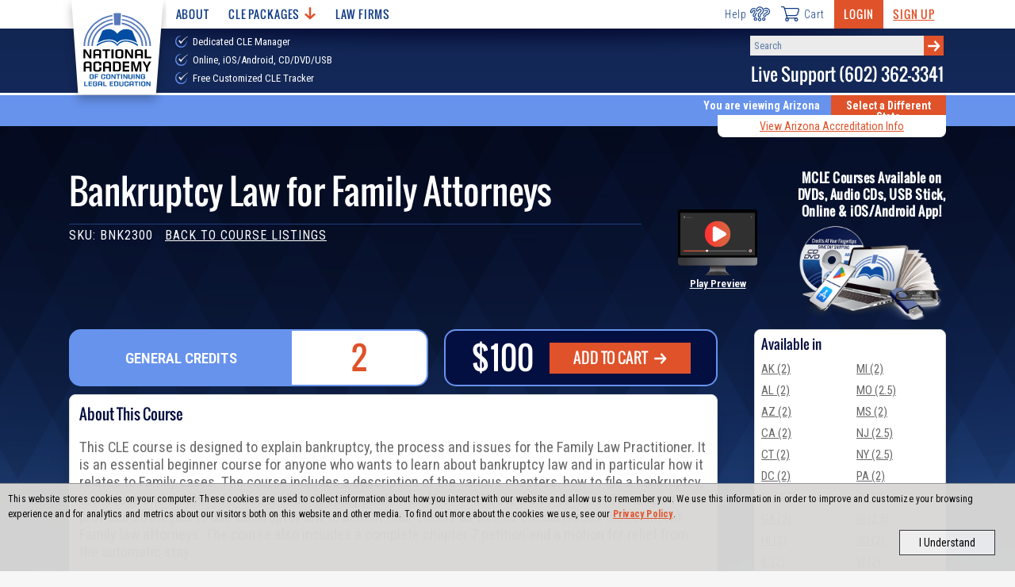

--- FILE ---
content_type: text/html; charset=utf-8
request_url: https://www.nacle.com/Arizona/AZ-CLE/Courses/Bankruptcy-Law-for-Family-Attorneys-823
body_size: 29702
content:
<!DOCTYPE html>
<html lang="en" dir="ltr" xmlns:fb="http://ogp.me/ns/fb#" xmlns:og="http://ogp.me/ns#">



<head>
  <meta charset="utf-8">
  <title>NACLE | Bankruptcy Law for Family Attorneys</title>
  <meta name="viewport" content="width=device-width, initial-scale=1, maximum-scale=2" />

  <meta name="description" content="This CLE Course is available to attorneys licensed in a variety of states as well as paralegals and other professionals. Our courses are available on CDs, DVDs, Online, iOS/Android App, USB Stick, and with Live Webinars." />
  
  <link rel="canonical" href="https://www.nacle.com/CLE/Courses/Bankruptcy-Law-for-Family-Attorneys-823" />
  

  



    <!-- CSS -->
    <link rel="stylesheet" href="/content/css/nacle.css?v=1.62">
    <!-- Fonts -->
    <link rel="preconnect" href="https://fonts.googleapis.com">
    <link rel="preconnect" href="https://fonts.gstatic.com" crossorigin>
    <link href="https://fonts.googleapis.com/css2?family=Oswald&family=Roboto+Condensed:wght@300;400;600;700;800;900&display=swap" rel="stylesheet">
    <link rel="shortcut icon" href="/assets/images/favicon.png" />


  <!-- Scripts -->
  
  <script src="https://ajax.googleapis.com/ajax/libs/jquery/3.6.0/jquery.min.js"></script>
  <script defer src="/content/js/CLEWebsite.min.js?v=1.30"></script>

  
    <!-- Global site tag (gtag.js) - Google Analytics & Google Adwords -->
  <script async src="https://www.googletagmanager.com/gtag/js?id=UA-3506318-1"></script>
  <script>
  window.dataLayer = window.dataLayer || [];
  function gtag() { dataLayer.push(arguments); }
  gtag('js', new Date());

  //Google Analytics config
  gtag('config', 'UA-3506318-1');
  //Google Adwords config
  gtag('config', 'AW-1072702088', { 'allow_enhanced_conversions':true } );
  </script>
  <!-- Bing Ad Tracking -->
  <script>(function (w, d, t, r, u) { var f, n, i; w[u] = w[u] || [], f = function () { var o = { ti: "4021004" }; o.q = w[u], w[u] = new UET(o), w[u].push("pageLoad") }, n = d.createElement(t), n.src = r, n.async = 1, n.onload = n.onreadystatechange = function () { var s = this.readyState; s && s !== "loaded" && s !== "complete" || (f(), n.onload = n.onreadystatechange = null) }, i = d.getElementsByTagName(t)[0], i.parentNode.insertBefore(n, i) })(window, document, "script", "//bat.bing.com/bat.js", "uetq");</script><noscript><img src="//bat.bing.com/action/0?ti=4021004&Ver=2" height="0" width="0" style="display:none; visibility: hidden;" /></noscript>



  
  
  <script type="text/javascript">
    $(function ()
    {
      //Manually adjust the right-hand container to fit the content because it is absolutely positioned
      if(true)
      {
        var windowFormat = 'medium';
        var $window = $(window);
        $window.on('load resize', function ()
        {
          if ($window.outerWidth() <= 720 && windowFormat == 'large')
          {
            $('.content-block>.col-9:first-child').css('min-height', '1px');
            windowFormat = 'medium'
          }
          else if ($window.outerWidth() > 720 && windowFormat == 'medium')
          {
            var height = $('.content-block .col-3').height();
            $('.content-block>.col-9:first-child').css('min-height', height);
            windowFormat = 'large'
          }
        });
      }

    });
  </script>


  
  
  <meta property="og:title" content="Bankruptcy Law for Family Attorneys" />
  <meta property="og:description" content="
This CLE course is designed to explain bankruptcy, the process and issues for the Family Law Practitioner. It is an essential beginner course for anyone who wants to learn about bankruptcy law and in particular how it relates to Family cases. The course includes a description of the various chapters, how to file a bankruptcy, the issues and a detailed account of  bankruptcy petition and how it affects a divorce case. The course also provides strategies to use Bankruptcy law to benefit their clients as well as ethical issues that confront Family law attorneys. The course also includes a complete chapter 7 petition and a motion for relief from the automatic stay.
" />
  <meta property="og:type" content="product" />
  <meta property="og:url" content="https://www.nacle.com/CLE/Courses/Bankruptcy-Law-for-Family-Attorneys-823" />
  <meta property="og:image" content="https://www.nacle.com/media/images/fam2600.jpg" />
  <meta property="og:site_name" content="Nacle.com" />
  <meta property="fb:admins" content="1433157192" />

  


</head>


<body class="nacle notapp">
  <!-- Load the appropriate svg sprite sheet (must be called right after body) -->
<svg id="svgSprite" xmlns="http://www.w3.org/2000/svg">
  <defs><style>
          .cls-1 { fill: #fff; }
  </style></defs>
  <symbol viewBox="0 0 118.25 107.48" id="icon-arrow-right"><title>arrow-right</title><path d="M118.25,53.84,69.7,107.48l-13.79-13L85.19,62.34l-4.91.94H0V44.39H80.28l4.91.76L55.91,13,69.7,0Z" transform="translate(0 0)" /></symbol>
  <symbol viewBox="0 0 47.52 48.06" id="icon-book-with-arrow"><title>book-with-arrow</title><path d="M23.44,32a1,1,0,0,1-.89,0L18,29.75V26.19a1,1,0,0,0-.55-.89l-6-3.06a1,1,0,0,0-1.47.85v2.62L3.63,22.54A3,3,0,0,1,2,19.86V15.8a3,3,0,0,1,1.65-2.68L25.19,2.34a4,4,0,0,1,3.57,0L45,10.44a1,1,0,0,1,0,1.78L23.4,23a1,1,0,0,1-.88,0L5.83,15.09A2,2,0,0,0,3,16.9v3H5v-3l16.69,7.91a3,3,0,0,0,2.62,0L44,15v4h2V14a3,3,0,0,0-.13-5.29L29.66.58a6,6,0,0,0-5.37,0L2.74,11.36A5,5,0,0,0,0,15.83v4.06a5,5,0,0,0,2.76,4.47L10,28v5.14a1,1,0,0,0,1.15,1l2.45-.38,2.63,3.1a1,1,0,0,0,.77.35,1,1,0,0,0,.34-.06,1,1,0,0,0,.66-.94V32l3.65,1.83a3.07,3.07,0,0,0,2.69,0l4-2-.89-1.79ZM16,33.47,14.76,32a1,1,0,0,0-.76-.35h-.16L12,32V24.78l4,2Z" transform="translate(0.02 0.05)" /><rect x="35.96" y="22.91" width="11.54" height="2" transform="translate(-6.27 21.24) rotate(-26.57)" /><path d="M31.58,25.6a1,1,0,0,0-1-.08,1,1,0,0,0-.54.89v17a1.5,1.5,0,0,0,.86,1.41,1.55,1.55,0,0,0,1.68-.4l2.93-2.83,3.11,5.47a2,2,0,0,0,1.25.89,2.07,2.07,0,0,0,.5.06,2.41,2.41,0,0,0,1.28-.37l1.55-1a2.22,2.22,0,0,0,.86-2.94L41.34,39h3A1.79,1.79,0,0,0,46,37.59a1.75,1.75,0,0,0-.52-2Zm8,11.4a1,1,0,0,0-.86,1.5l3.57,6.19a.37.37,0,0,1-.18.26l-1.56,1c-.13.09-.25.07-.24.11l-3.72-6.57a1,1,0,0,0-.73-.49h-.14a1,1,0,0,0-.7.28l-3,2.91V28.4L43.89,37Z" transform="translate(0.02 0.05)" /></symbol>
  <symbol viewBox="0 0 43 43" id="icon-call"><title>call</title><path d="M38.1,38.82c-5.46,5.47-17.49,2.3-26.85-7.07S-1.29,10.36,4.18,4.9L6.41,2.67a4,4,0,0,1,5.65,0L16.3,6.91a4,4,0,0,1,0,5.65L12.06,16.8a39,39,0,0,0,6.17,8,39,39,0,0,0,8,6.17l4.24-4.24a4,4,0,0,1,5.65,0l4.24,4.24a4,4,0,0,1,0,5.65Z" fill="none" stroke="#1e3e81" stroke-linecap="round" stroke-linejoin="round" stroke-width="3" /></symbol>
  <symbol viewBox="0 0 35.14 29.11" id="icon-cart"><title>cart</title><path d="M1,1H4.55c.6,0,1.28.69,1.68,1.82C8.06,8.06,11.5,22.74,11.5,22.74" fill="none" stroke="#253d7d" stroke-linecap="round" stroke-linejoin="round" stroke-width="2" /><line x1="11.5" y1="22.74" x2="29.13" y2="22.74" fill="none" stroke="#253d7d" stroke-linecap="round" stroke-linejoin="round" stroke-width="2" /><path d="M10.58,17.67H28a4.24,4.24,0,0,0,3.81-3c.67-2,1.54-5.43,2.16-7.28A2.37,2.37,0,0,0,31.9,4.14H6.66" fill="none" stroke="#253d7d" stroke-linecap="round" stroke-linejoin="round" stroke-width="2" /><path d="M14.19,25.42a2.69,2.69,0,1,1-2.69-2.68A2.69,2.69,0,0,1,14.19,25.42Z" fill="none" stroke="#253d7d" stroke-linecap="round" stroke-linejoin="round" stroke-width="2" /><path d="M31.82,25.42a2.69,2.69,0,1,1-2.69-2.68A2.68,2.68,0,0,1,31.82,25.42Z" fill="none" stroke="#253d7d" stroke-linecap="round" stroke-linejoin="round" stroke-width="2" /></symbol>
  <symbol viewBox="0 0 53.73 49.25" id="icon-chat"><title>chat</title><path d="M49.26,24.62v16.8H4.47V14.55a2.24,2.24,0,0,1,2.24-2.24H16.79" transform="translate(0)" fill="none" stroke="#1e3e81" stroke-linecap="round" stroke-linejoin="round" stroke-width="2.22" /><path d="M1.11,41.42H52.62a0,0,0,0,1,0,0v2.24a4.48,4.48,0,0,1-4.48,4.48H5.59a4.48,4.48,0,0,1-4.48-4.48V41.42A0,0,0,0,1,1.11,41.42Z" fill="none" stroke="#1e3e81" stroke-linecap="round" stroke-linejoin="round" stroke-width="2.22" /><line x1="24.62" y1="44.78" x2="30.22" y2="44.78" fill="none" stroke="#1e3e81" stroke-linecap="round" stroke-linejoin="round" stroke-width="2.22" /><path d="M19,15.67V4.47a3.36,3.36,0,0,1,3.36-3.36H49.26a3.36,3.36,0,0,1,3.36,3.36V19a3.36,3.36,0,0,1-3.36,3.36h-9l-8.17,8.17a1.12,1.12,0,0,1-1.91-.79V22.38H25.74" transform="translate(0)" fill="none" stroke="#1e3e81" stroke-linecap="round" stroke-linejoin="round" stroke-width="2.22" /><path d="M28,39.18V36.26c0-3.12-6.46-4.92-9-4.92s-8.95,1.8-8.95,4.92v2.92" transform="translate(0)" fill="none" stroke="#1e3e81" stroke-linecap="round" stroke-linejoin="round" stroke-width="2.22" /><path d="M19,17.91a4.46,4.46,0,0,0-4.47,4.45v1.17a4.48,4.48,0,0,0,9,0V22.36A4.47,4.47,0,0,0,19,17.91Z" transform="translate(0)" fill="none" stroke="#1e3e81" stroke-linecap="round" stroke-linejoin="round" stroke-width="2.22" /><line x1="30.22" y1="12.31" x2="32.46" y2="12.31" fill="none" stroke="#1e3e81" stroke-linecap="round" stroke-linejoin="round" stroke-width="2.22" /><line x1="34.7" y1="12.31" x2="36.94" y2="12.31" fill="none" stroke="#1e3e81" stroke-linecap="round" stroke-linejoin="round" stroke-width="2.22" /><line x1="39.18" y1="12.31" x2="41.42" y2="12.31" fill="none" stroke="#1e3e81" stroke-linecap="round" stroke-linejoin="round" stroke-width="2.22" /></symbol>
  <symbol viewBox="0 0 46 43.28" id="icon-course-certificate"><title>course-certificate</title><path d="M45,0H1A1,1,0,0,0,0,1V40a1,1,0,0,0,1,1h9V39H2V2H44V39H37v2h8a1,1,0,0,0,1-1V1A1,1,0,0,0,45,0Z" transform="translate(0 0)" /><rect x="3" y="6" width="40" height="2" /><rect x="4" y="3" width="2" height="2" /><rect x="7" y="3" width="2" height="2" /><rect x="10" y="3" width="2" height="2" /><path d="M23,27a6,6,0,1,0-6-6A6,6,0,0,0,23,27Zm0-10a4,4,0,1,1-4,4A4,4,0,0,1,23,17Z" transform="translate(0 0)" /><path d="M29.19,29.22a3.74,3.74,0,0,0,2.8-1.5,3.79,3.79,0,0,0,.58-3.47A3.83,3.83,0,0,0,32.65,18a3.82,3.82,0,0,0-3.6-5.1h0a3.82,3.82,0,0,0-5.91-2,3.83,3.83,0,0,0-6,1.85,3.83,3.83,0,0,0-3.74,5A3.83,3.83,0,0,0,13.35,24a3.82,3.82,0,0,0,3.6,5.1,3.77,3.77,0,0,0,.34.8l-5,8.73a1,1,0,0,0,0,1,1,1,0,0,0,1,.44l3.29-.39,1.29,3a1,1,0,0,0,.86.61h.07a1,1,0,0,0,.86-.5l3.83-6.63,3.83,6.63a1,1,0,0,0,.87.5h.06a1,1,0,0,0,.86-.61l1.3-3,3.28.39a1,1,0,0,0,1-.44,1,1,0,0,0,0-1Zm-13.73-2.9a1.79,1.79,0,0,1-.12-1.9l.19-.36a1,1,0,0,0-.42-1.36l-.36-.18a1.81,1.81,0,0,1-1-1.64,1.77,1.77,0,0,1,1-1.62l.36-.17a1,1,0,0,0,.51-.58,1.08,1.08,0,0,0,0-.77l-.18-.36a1.77,1.77,0,0,1,.17-1.9,1.81,1.81,0,0,1,1.77-.71l.4.07a1,1,0,0,0,.75-.17,1,1,0,0,0,.41-.65l.07-.39a1.83,1.83,0,0,1,3.11-1l.28.29a1,1,0,0,0,1.42,0l.29-.28a1.83,1.83,0,0,1,3.08,1.05v.4a1,1,0,0,0,.39.66,1,1,0,0,0,.75.18l.4-.05a1.82,1.82,0,0,1,1.88,2.65l-.19.36a1,1,0,0,0,.42,1.36l.36.18a1.81,1.81,0,0,1,1,1.64,1.77,1.77,0,0,1-1,1.62l-.36.17a1,1,0,0,0-.51.58,1,1,0,0,0,0,.77l.18.36a1.77,1.77,0,0,1-.17,1.9,1.81,1.81,0,0,1-1.78.71l-.39-.07a1,1,0,0,0-.75.17A1,1,0,0,0,27,28l-.07.4a1.83,1.83,0,0,1-3.11,1h0l-.28-.29a1,1,0,0,0-.7-.31h0a1,1,0,0,0-.7.29l-.29.28a1.83,1.83,0,0,1-3.08-1v-.4a1,1,0,0,0-.4-.66,1,1,0,0,0-.74-.18l-.4.05a1.8,1.8,0,0,1-1.78-.75Zm3.41,13.82-.8-1.9a1,1,0,0,0-1-.6l-2,.25,3.79-6.56a3.93,3.93,0,0,0,.62.3,4,4,0,0,0,1.49.19l1.4,2.43Zm11-2.5a1,1,0,0,0-1,.6l-.81,1.9-5.19-9h.06a3.81,3.81,0,0,0,2.32.8,3.74,3.74,0,0,0,1.15-.18,4,4,0,0,0,1.49-.88l4.07,7Z" transform="translate(0 0)" /></symbol>
  <symbol viewBox="0 0 17.8 14.3" id="icon-eye-hide">
    <title>eye-hide</title>
    <style type="text/css">
      .eye-icon { fill: #838080; }
    </style>
    <g>
      <path class="eye-icon" d="M17.6,13.1L1,0.1C0.8-0.1,0.5,0,0.4,0.2v0L0.1,0.5C-0.1,0.7,0,1,0.2,1.1l16.6,13c0.2,0.2,0.5,0.1,0.6-0.1
		l0.3-0.3C17.9,13.5,17.8,13.3,17.6,13.1z" />
      <path class="eye-icon" d="M8.3,4.1L12,7C12,5.1,10.1,3.7,8.3,4.1z" />
      <path class="eye-icon" d="M9.6,10.2L5.8,7.2C5.8,9.1,7.7,10.6,9.6,10.2L9.6,10.2z" />
      <path class="eye-icon" d="M8.9,3.1c2.7,0,5.3,1.5,6.6,4c-0.3,0.6-0.7,1.2-1.2,1.7l1.1,0.8c0.6-0.6,1.1-1.3,1.5-2.1C17,7.3,17,7,16.8,6.7
		C15,2.9,10.1,0.7,6,2.3l1.3,1C7.8,3.2,8.4,3.1,8.9,3.1z" />
      <path class="eye-icon" d="M8.9,11.1c-2.7,0-5.3-1.5-6.6-4C2.6,6.5,3,6,3.5,5.5L2.5,4.6C1.9,5.3,1.4,6,1,6.7C0.9,7,0.9,7.3,1,7.5
		c1.9,3.9,6.7,6,10.8,4.4l-1.3-1C10,11.1,9.5,11.1,8.9,11.1z" />
    </g>
  </symbol>
  <symbol viewBox="0 0 17.8 14.3" id="icon-eye-show">
    <title>eye-show</title>
    <style type="text/css">
      .eye-icon { fill: #838080; }
    </style>
    <g>
      <path class="eye-icon" d="M11.9,8c-1.3,3.9-7,2.3-6-1.7C7.3,7,8.8,5.5,8,4.1C10.4,3.4,12.6,5.7,11.9,8z" />
      <path class="eye-icon" d="M11.9,8c-1.3,3.9-7,2.3-6-1.7C7.3,7,8.8,5.5,8,4.1C10.4,3.4,12.6,5.7,11.9,8z" />
      <path class="eye-icon" d="M16.8,6.7C13.5,0.2,4.3,0.2,1,6.7C0.9,7,0.9,7.3,1,7.5c3.3,6.5,12.5,6.5,15.8,0C17,7.3,17,7,16.8,6.7z
		 M8.9,11.1c-2.7,0-5.3-1.5-6.6-4c2.9-5.3,10.4-5.3,13.2,0C14.2,9.6,11.7,11.1,8.9,11.1z" />
      <path class="eye-icon" d="M11.9,8c-1.3,3.9-7,2.3-6-1.7C7.3,7,8.8,5.5,8,4.1C10.4,3.4,12.6,5.7,11.9,8z" />
    </g>
  </symbol>
  <symbol viewBox="0 0 46.22 46.22" id="icon-faq"><title>faq</title><path d="M33.7,26.11a11.06,11.06,0,0,1-7.59,7.59m0-21.18a11,11,0,0,1,7.59,7.59m-21.18,0a11.06,11.06,0,0,1,7.59-7.59m0,21.18a11,11,0,0,1-7.59-7.59" transform="translate(0)" fill="none" stroke="#1e3e81" stroke-linecap="round" stroke-linejoin="round" stroke-width="2.22" /><path d="M42.61,25.92A19.71,19.71,0,0,1,25.92,42.61m0-39A19.71,19.71,0,0,1,42.61,20.3m-39,0A19.71,19.71,0,0,1,20.3,3.61m0,39A19.71,19.71,0,0,1,3.61,25.92" transform="translate(0)" fill="none" stroke="#1e3e81" stroke-linecap="round" stroke-linejoin="round" stroke-width="2.22" /><rect x="20.11" y="32.11" width="6" height="13" rx="2" fill="none" stroke="#1e3e81" stroke-linecap="round" stroke-linejoin="round" stroke-width="2.22" /><rect x="32.11" y="20.11" width="13" height="6" rx="2" fill="none" stroke="#1e3e81" stroke-linecap="round" stroke-linejoin="round" stroke-width="2.22" /><rect x="1.11" y="20.11" width="13" height="6" rx="2" fill="none" stroke="#1e3e81" stroke-linecap="round" stroke-linejoin="round" stroke-width="2.22" /><rect x="20.11" y="1.11" width="6" height="13" rx="2" fill="none" stroke="#1e3e81" stroke-linecap="round" stroke-linejoin="round" stroke-width="2.22" /><path d="M2.11,12.11v-3a7,7,0,0,1,7-7h3" transform="translate(0)" fill="none" stroke="#1e3e81" stroke-linecap="round" stroke-linejoin="round" stroke-width="2.22" /><path d="M44.11,12.11v-3a7,7,0,0,0-7-7h-3" transform="translate(0)" fill="none" stroke="#1e3e81" stroke-linecap="round" stroke-linejoin="round" stroke-width="2.22" /><path d="M2.11,34.11v3a7,7,0,0,0,7,7h3" transform="translate(0)" fill="none" stroke="#1e3e81" stroke-linecap="round" stroke-linejoin="round" stroke-width="2.22" /><path d="M44.11,34.11v3a7,7,0,0,1-7,7h-3" transform="translate(0)" fill="none" stroke="#1e3e81" stroke-linecap="round" stroke-linejoin="round" stroke-width="2.22" /></symbol>
  <symbol viewBox="0 0 127.7 173.89" id="icon-feature-ribbon"><title>feature-ribbon</title><path class="cls-1" d="M282.23,334.72l-.06-.05,0,.07Z" transform="translate(-233.86 -334.06)" /><path class="cls-1" d="M256.9,347.57h-.07v.07Z" transform="translate(-233.86 -334.06)" /><path class="cls-1" d="M239.66,370.12l-.08,0,0,.08A1,1,0,0,1,239.66,370.12Z" transform="translate(-233.86 -334.06)" /><path class="cls-1" d="M310.62,334.13l0-.07-.06.05Z" transform="translate(-233.86 -334.06)" /><path class="cls-1" d="M336.45,345.93v-.08l-.07,0Z" transform="translate(-233.86 -334.06)" /><path class="cls-1" d="M361.5,395.21v.09l.06,0Z" transform="translate(-233.86 -334.06)" /><path class="cls-1" d="M354.61,367.75l0-.07-.08,0Z" transform="translate(-233.86 -334.06)" /><path class="cls-1" d="M346.56,410.47a5.81,5.81,0,0,1,1.49-7.27l8.47-6.79a1.29,1.29,0,0,0,.5-1.06,1.32,1.32,0,0,0-.54-1l-8.76-6.42a5.82,5.82,0,0,1-1.8-7.2l4.69-9.78a1.29,1.29,0,0,0,0-1.17,1.31,1.31,0,0,0-.94-.7l-10.67-2a5.83,5.83,0,0,1-4.76-5.7V350.51a1.34,1.34,0,0,0-.52-1.05,1.31,1.31,0,0,0-1.15-.22l-10.48,2.84a5.83,5.83,0,0,1-6.75-3.08l-4.73-9.77a1.32,1.32,0,0,0-.93-.72,1.3,1.3,0,0,0-1.13.3l-8.19,7.11a5.8,5.8,0,0,1-7.43.16l-8.49-6.75a1.32,1.32,0,0,0-2,.51l-4.3,10a5.82,5.82,0,0,1-6.62,3.36l-10.59-2.39a1.33,1.33,0,0,0-1.61,1.35l.45,10.84a5.82,5.82,0,0,1-4.51,5.9l-10.57,2.43a1.3,1.3,0,0,0-.91.74,1.32,1.32,0,0,0,0,1.17l5.11,9.57a5.82,5.82,0,0,1-1.5,7.27l-8.47,6.79a1.29,1.29,0,0,0-.49,1.06,1.27,1.27,0,0,0,.54,1l8.75,6.42a5.83,5.83,0,0,1,1.81,7.2l-4.58,9.55a1.5,1.5,0,0,0,0,1.35,1.47,1.47,0,0,0,1.08.81l10.24,1.89a6,6,0,0,1,4.92,5.9l0,10.42a1.52,1.52,0,0,0,1.92,1.47l10.07-2.73a6,6,0,0,1,7,3.19l4.54,9.38a1.51,1.51,0,0,0,1.07.83,1.47,1.47,0,0,0,1.3-.34l7.87-6.84a6,6,0,0,1,7.69-.16l8.15,6.49a1.53,1.53,0,0,0,2.35-.59l4.13-9.57a6,6,0,0,1,6.85-3.48l10.17,2.3a1.52,1.52,0,0,0,1.31-.32,1.53,1.53,0,0,0,.55-1.23l-.43-10.42a6,6,0,0,1,4.66-6.1L350.53,422a1.51,1.51,0,0,0,1.05-.86,1.48,1.48,0,0,0,0-1.35Z" transform="translate(-233.86 -334.06)" /><path class="cls-1" d="M338.36,445.64l.23.05v-.24Z" transform="translate(-233.86 -334.06)" /><path class="cls-1" d="M313.06,458.43l.19.15.09-.23Z" transform="translate(-233.86 -334.06)" /><path class="cls-1" d="M355.6,423.16l.24-.06-.12-.21Z" transform="translate(-233.86 -334.06)" /><path class="cls-1" d="M259,447.15v.24l.24-.06Z" transform="translate(-233.86 -334.06)" /><path class="cls-1" d="M284.73,459l.11.22L285,459Z" transform="translate(-233.86 -334.06)" /><path class="cls-1" d="M240.87,425.35l-.1.22.24,0C241,425.52,240.92,425.43,240.87,425.35Z" transform="translate(-233.86 -334.06)" /><path class="cls-1" d="M233.92,398l-.06,0,.06,0Z" transform="translate(-233.86 -334.06)" /><path class="cls-1" d="M336.56,446.62a6,6,0,0,1-3.26.18l-11.4-2.58-5.16,11.94,0,0a6.24,6.24,0,0,1-8.71,1.07l-8.91-7.08,19.24,54.35a.55.55,0,0,0,1,0l9.31-25.5,24.15,16.44c.42.29,1-.07.85-.51Z" transform="translate(-233.86 -334.06)" /><path class="cls-1" d="M290,457.65a6,6,0,0,1-3.93,1.48,7,7,0,0,1-4.77-2l-5.2-10.75a1.54,1.54,0,0,0-1.77-.81L263,448.61H263a7.34,7.34,0,0,1-2.9-.75l-17.86,50.48c-.16.45.45.81.86.5l23.8-17.39,8.42,26.11a.54.54,0,0,0,1,0l19.44-54.92Z" transform="translate(-233.86 -334.06)" /></symbol>
  <symbol viewBox="0 0 53.28 33.47" id="icon-hamburger"><title>hamburger</title><rect width="53.28" height="5" /><rect y="14.24" width="53.28" height="5" /><rect y="28.47" width="53.28" height="5" /></symbol>
  <symbol viewBox="0 0 64.62 47.6" id="icon-help"><title>help</title><circle cx="30.83" cy="42.04" r="4.05" fill="none" stroke="#1e3e81" stroke-linecap="round" stroke-linejoin="round" stroke-width="3" /><path d="M20,12.13A10.91,10.91,0,0,1,24.59,3.9a11.31,11.31,0,0,1,13.24-.5,11.5,11.5,0,0,1,1.7,17.73c-1.59,1.53-6,4.1-6,6v4.09c0,1.5-1.51,2.72-3.38,2.72s-3.38-1.22-3.38-2.72V25.76c0-3.65,5.53-7.5,7.72-9.71a4.33,4.33,0,0,0-.6-6.63,4.2,4.2,0,0,0-4.59-.1,5.47,5.47,0,0,0-2.42,3,3.68,3.68,0,0,1-3.49,2.57C21.53,14.86,20,13.64,20,12.13Z" fill="none" stroke="#1e3e81" stroke-linecap="round" stroke-linejoin="round" stroke-width="3" /><circle cx="44.34" cy="40.69" r="4.05" fill="none" stroke="#1e3e81" stroke-linecap="round" stroke-linejoin="round" stroke-width="3" /><path d="M45.47,7.48A13.58,13.58,0,0,1,47.93,6.2,11.21,11.21,0,0,1,60.34,9.09a10.43,10.43,0,0,1-2.73,16.3c-1.85,1-6.57,2.17-7,3.86l-.33,1.22c-.36,1.34-2.06,2.06-3.8,1.59s-2.84-2-2.47-3.3l.66-2.44c.89-3.27,7-5.32,9.53-6.75a3.93,3.93,0,0,0,1-6.09A4.17,4.17,0,0,0,51,12.24a5.1,5.1,0,0,0-3,2" fill="none" stroke="#1e3e81" stroke-linecap="round" stroke-linejoin="round" stroke-width="3" /><circle cx="17.31" cy="40.69" r="4.05" fill="none" stroke="#1e3e81" stroke-linecap="round" stroke-linejoin="round" stroke-width="3" /><path d="M21,21.2a11.5,11.5,0,0,1-.6,1c-1.12,1.63-4.52,4.68-4.18,6.32l.25,1.19c.28,1.31-.83,2.65-2.47,3s-3.19-.44-3.46-1.75l-.5-2.38c-.67-3.18,3.48-7.55,5-9.87A3.83,3.83,0,0,0,13.31,13a3.78,3.78,0,0,0-4,.76,4.86,4.86,0,0,0-1.59,3,3.28,3.28,0,0,1-2.59,2.88A2.78,2.78,0,0,1,1.62,18a9.65,9.65,0,0,1,2.52-8A10.22,10.22,0,0,1,15.68,7.08a8.59,8.59,0,0,1,.87.4" fill="none" stroke="#1e3e81" stroke-linecap="round" stroke-linejoin="round" stroke-width="3" /></symbol>
  <symbol viewBox="0 0 22 22" id="icon-info">
    <title>info</title>
    <style type="text/css">
      .icon { }
      .circle { }
    </style>
    <path class="icon" d="M11,0C4.9,0,0,4.9,0,11c0,2.3,0.7,4.4,2,6.3c0,1.3-0.7,2.6-1.7,3.4C0,20.9-0.1,21.3,0,21.6
	C0.1,21.9,0.4,22,0.7,22c2.3,0,3.7-0.4,5-1.4C7.3,21.6,9.1,22,11,22c6.1,0,11-4.9,11-11C22,4.9,17.1,0,11,0z" />
    <path class="circle" d="M3.4,17.2c0-0.2,0-0.4-0.1-0.6C2.1,15,1.5,13.1,1.5,11c0-5.3,4.3-9.6,9.6-9.6s9.6,4.3,9.6,9.6s-4.3,9.6-9.6,9.6
	c-1.8,0-3.5-0.5-5-1.4C5.9,19.1,5.7,19,5.6,19c-0.1,0-0.2,0-0.4,0.1c-0.1,0-0.1,0.1-0.2,0.1c-0.8,0.7-1.5,1.1-2.6,1.2
	C3.1,19.5,3.4,18.4,3.4,17.2z" />
    <path class="icon" d="M10.9,7.7c0.9,0,1.7-0.7,1.7-1.7c0-0.9-0.7-1.7-1.7-1.7C10,4.3,9.3,5.1,9.3,6C9.3,6.9,10,7.7,10.9,7.7z" />
    <polygon class="icon" points="12.4,17 13.6,17 13.6,16.1 12.4,16.1 12.4,8.6 12,8.6 9.6,8.6 8.4,8.6 8.4,9.6 9.6,9.6 9.6,16.1
	8.4,16.1 8.4,17 9.6,17 " />
  </symbol>
  <symbol viewBox="0 0 65.7 65.6" id="icon-loading-1">
    <title>loading-1</title>
    <style type="text/css">
      .load-icon-st0 { opacity: 0.88; }
      .load-icon-st1 { opacity: 0.14; }
      .load-icon-st2 { }
      .load-icon-st3 { opacity: 0.24; }
      .load-icon-st4 { opacity: 0.39; }
      .load-icon-st5 { opacity: 0.78; }
      .load-icon-st6 { opacity: 0.69; }
      .load-icon-st7 { opacity: 0.48; }
      .load-icon-st8 { opacity: 0.62; }
    </style>
    <g>
      <path class="load-icon-st0" d="M54.9,23.7c0.8,1.9,1.3,3.9,1.6,6l8.9-0.8c-0.4-3.1-1.2-6.1-2.4-9L54.9,23.7z" />
      <path class="load-icon-st1" d="M45.6,53c-1.8,1.1-3.7,2-5.6,2.6l2.3,8.7c3-0.9,5.8-2.2,8.4-3.9L45.6,53z" />
      <path class="load-icon-st2" d="M51.8,47.4c-1.3,1.7-2.8,3.2-4.4,4.4l5.1,7.3c2.4-1.8,4.7-4,6.6-6.6L51.8,47.4z" />
      <path class="load-icon-st3" d="M28.9,65.4l0.8-8.9c-2-0.3-4-0.8-6-1.6L19.9,63C22.8,64.3,25.9,65.1,28.9,65.4z" />
      <path class="load-icon-st4" d="M10.8,42C10,40,9.4,38,9.2,36l-8.9,0.8c0.4,3.1,1.2,6.1,2.4,9L10.8,42z" />
      <path class="load-icon-st3" d="M19.1,52.4c-0.9-0.6-1.7-1.3-2.4-1.9l-6.3,6.3c1.1,1,2.3,2,3.6,2.9c1.3,0.9,2.6,1.7,4,2.4l3.8-8.1
		C20.9,53.5,20,53,19.1,52.4z" />
      <path class="load-icon-st5" d="M46.5,13.3c0.9,0.6,1.7,1.3,2.4,1.9l6.3-6.3c-1.1-1-2.3-2-3.6-2.9c-1.3-0.9-2.6-1.7-4-2.4l-3.8,8.1
		C44.8,12.1,45.6,12.7,46.5,13.3z" />
      <path class="load-icon-st6" d="M33.8,9L34.6,0c-3.1-0.2-6.2,0.1-9.3,0.8l2.3,8.7C29.7,9.1,31.8,8.9,33.8,9z" />
      <path class="load-icon-st1" d="M31.8,56.7L31,65.6c3.1,0.2,6.2-0.1,9.3-0.8L38,56.1C36,56.6,33.9,56.8,31.8,56.7z" />
      <path class="load-icon-st7" d="M10.1,25.6c0.6-1.9,1.5-3.8,2.6-5.6l-7.3-5.1c-1.7,2.7-3.1,5.5-3.9,8.4L10.1,25.6z" />
      <path class="load-icon-st7" d="M9,33.9c-0.1-2.1,0.1-4.1,0.5-6.2l-8.7-2.3c-0.7,3.1-1,6.2-0.8,9.3L9,33.9z" />
      <path class="load-icon-st4" d="M15.2,48.9c-1.4-1.6-2.6-3.3-3.6-5.1l-8.1,3.8c1.4,2.7,3.2,5.3,5.3,7.6L15.2,48.9z" />
      <path class="load-icon-st8" d="M13.9,18.3c1.3-1.7,2.8-3.2,4.4-4.4l-5.1-7.3c-2.4,1.8-4.7,4-6.6,6.6L13.9,18.3z" />
      <path class="load-icon-st2" d="M55.6,40c-0.6,1.9-1.5,3.8-2.6,5.6l7.3,5.1c1.7-2.7,3.1-5.5,3.9-8.4L55.6,40z" />
      <path class="load-icon-st0" d="M56.7,31.8c0.1,2.1-0.1,4.1-0.5,6.2l8.7,2.3c0.7-3.1,1-6.2,0.8-9.3L56.7,31.8z" />
      <path class="load-icon-st5" d="M50.4,16.7c1.4,1.6,2.6,3.3,3.6,5.1l8.1-3.8c-1.4-2.7-3.2-5.3-5.3-7.6L50.4,16.7z" />
      <path class="load-icon-st6" d="M35.9,9.2c2,0.3,4,0.8,6,1.6l3.8-8.1c-2.9-1.2-5.9-2-9-2.4L35.9,9.2z" />
      <path class="load-icon-st8" d="M20,12.7c1.8-1.1,3.7-2,5.6-2.6l-2.3-8.7c-3,0.9-5.8,2.2-8.4,3.9L20,12.7z" />
    </g>
  </symbol>
  <symbol viewBox="0 0 54.4 61.6" id="icon-login"><title>login</title><polyline points="38 59.6 52.4 59.6 52.4 2 38 2" fill="none" stroke="#1e3e81" stroke-linecap="round" stroke-linejoin="round" stroke-width="4" /><polyline points="23.6 45.2 38 30.8 2 30.8" fill="none" stroke="#1e3e81" stroke-linecap="round" stroke-linejoin="round" stroke-width="4" /><line x1="23.6" y1="16.4" x2="38" y2="30.8" fill="none" stroke="#1e3e81" stroke-linecap="round" stroke-linejoin="round" stroke-width="4" /></symbol>
  <symbol viewBox="0 0 53 49" id="icon-mobile-chat"><title>mobile-chat</title><path d="M20.5,1.5C10,1.5,1.5,8.79,1.5,17.79a14.59,14.59,0,0,0,3,8.72,5.41,5.41,0,0,1-2,7.25,9,9,0,0,0,8.36-2,21.28,21.28,0,0,0,9.72,2.31c10.49,0,19-7.29,19-16.28S31,1.5,20.5,1.5Z" fill="none" stroke="#253d7d" stroke-linecap="round" stroke-linejoin="round" stroke-width="3" /><path d="M49,41.13a12.31,12.31,0,0,0,2.5-7.34c0-6.48-5.24-11.89-12.28-13.33-1.49,7.72-9.29,13.61-18.72,13.61-.33,0-.66,0-1,0,.16,7.46,7.24,13.46,16,13.46a17.89,17.89,0,0,0,8.18-2,7.59,7.59,0,0,0,7,1.69A4.57,4.57,0,0,1,49,41.13Z" fill="none" stroke="#253d7d" stroke-linecap="round" stroke-linejoin="round" stroke-width="3" /></symbol>
  <symbol viewBox="0 0 35.17 30.29" id="icon-mobile-signup"><title>mobile-signup</title><path d="M26.4,12.75a8.74,8.74,0,0,0-5.63,2.05,14.18,14.18,0,0,0-2.4-1,7.56,7.56,0,1,0-8.55,0A14.12,14.12,0,0,0,0,27.21a1,1,0,0,0,1,1H20.74A8.77,8.77,0,1,0,26.4,12.75ZM8.54,7.56a5.56,5.56,0,1,1,5.56,5.55A5.56,5.56,0,0,1,8.54,7.56ZM19,26.21H2a12.08,12.08,0,0,1,17.31-9.89A8.72,8.72,0,0,0,19,26.21Zm12.48-3.7H27.41V26.8H25.49V22.51H21.42V20.67h4.07V16.42h1.92v4.25h4.07Z" fill="#cf5b38" /></symbol>
  <symbol viewBox="0 0 130.25 130.25" id="icon-preview"><title>preview</title><path d="M89.05,66.9,55.38,41.63c-1-.77-2.33.2-2.33,1.76V93.86c0,1.56,1.3,2.54,2.33,1.76L89.05,70.4A2.37,2.37,0,0,0,89.19,67Z" transform="translate(-0.03 -0.03)" fill="#cf5b38" /><path d="M65.15,130.28a65.13,65.13,0,1,1,46.07-19A65,65,0,0,1,65.15,130.28ZM65.15,8a57.14,57.14,0,1,0,40.43,16.71A57,57,0,0,0,65.15,8Z" transform="translate(-0.03 -0.03)" fill="#cf5b38" /></symbol>
  <symbol viewBox="0 0 53.84 40.32" id="icon-webinar"><title>webinar</title><path d="M50.54,32.55h-2V3.26A1.26,1.26,0,0,0,47.29,2H6.71A1.26,1.26,0,0,0,5.46,3.26V32.55h-2V3.26A3.26,3.26,0,0,1,6.71,0H47.29a3.26,3.26,0,0,1,3.25,3.26Z" transform="translate(-0.08 0)" fill="#314f99" /><path d="M48.41,40.32H5.59A5.51,5.51,0,0,1,.08,34.81V32.55a1,1,0,0,1,1-1H21.36a1,1,0,0,1,.56.17l3.13,2.09H30l2-2a1,1,0,0,1,.71-.3H52.92a1,1,0,0,1,1,1v2.26A5.51,5.51,0,0,1,48.41,40.32ZM2.09,33.56v1.25a3.51,3.51,0,0,0,3.5,3.51H48.41a3.51,3.51,0,0,0,3.5-3.51V33.56H33.05l-2,2a1,1,0,0,1-.71.29H24.75a1,1,0,0,1-.55-.17l-3.14-2.08Z" transform="translate(-0.08 0)" fill="#314f99" /><path d="M43.9,27.92H24.75a1,1,0,0,1-1-1V24.67h2v1.24H42.9V8.77H25.75v6.88h-2V7.77a1,1,0,0,1,1-1H43.9a1,1,0,0,1,1,1V26.91A1,1,0,0,1,43.9,27.92Z" transform="translate(-0.08 0)" fill="#314f99" /><path d="M14.6,15.52h-.13a4.6,4.6,0,0,1-4.25-4.92V9.37a4.6,4.6,0,0,1,4.32-4.86h.13A4.61,4.61,0,0,1,17.88,6.1,4.54,4.54,0,0,1,19,9.44v1.22a4.6,4.6,0,0,1-4.33,4.86Zm0-9a2.59,2.59,0,0,0-2.37,2.74s0,.1,0,.12v1.29a2.61,2.61,0,0,0,.61,2,2.58,2.58,0,0,0,1.76.89A2.59,2.59,0,0,0,17,10.78V9.37a2.61,2.61,0,0,0-2.4-2.86Z" transform="translate(-0.08 0)" fill="#314f99" /><path d="M21.24,29.17h-2V22.41a1,1,0,0,1,1-1H27c2.06,0,3.15-.78,3.43-2.5h-17A3.53,3.53,0,0,0,10,22.42v6.75H8V22.41a5.53,5.53,0,0,1,5.51-5.51h18a1,1,0,0,1,1,1c0,3.5-2,5.51-5.51,5.51H21.24Z" transform="translate(-0.08 0)" fill="#314f99" /></symbol>
</svg>

  <div id="fb-root"></div>
  <script>
    (function (d, s, id)
    {
      var js, fjs = d.getElementsByTagName(s)[0];
      if (d.getElementById(id)) return;
      js = d.createElement(s); js.id = id;
      js.src = "//connect.facebook.net/en_US/all.js#xfbml=1";
      fjs.parentNode.insertBefore(js, fjs);
    }(document, 'script', 'facebook-jssdk'));
  </script>


  
    <script defer src="/_newjs/cookies-notify.js"></script>
  <div class="cookie-notification" id="cookie-notification-div">
    <div class="cookie-wrapper">
      <div class="cookie-stat-left">

        
        <p>
          This website stores cookies on your computer. These cookies are used to collect information about how you interact with our website and allow us to remember you.
          We use this information in order to improve and customize your browsing experience and for analytics and metrics about our visitors both on this website and other media.
          To find out more about the cookies we use, see our <a href="https://www.nacle.com/Terms-And-Conditions">Privacy Policy</a>.
        </p>

      </div>
      <div class="cookie-stat-right">
        <button type="button" id="accept-cookies" data-posturl="https://www.nacle.com/Home/CookiesAccepted">I Understand</button>
      </div>
      <div class="clr"></div>
    </div>
  </div>


  
  

  
  


<header class="site-header">





  
  <div class="imgpreloadhidden">
    <img src="/content/img/nacle/nav-dropdown-accent.png" />
  </div>


    <div class="full-width-block site-nav-block desktop">
      <div class="container with-gutter">

        <a href="https://www.nacle.com/" class="site-logo" title="Back to the homepage">
          <img src="/content/img/nacle/nacle-desktop-logo.svg" alt="National Academy of Continuing Legal Education">
        </a>

          <nav class="primary-nav" role="navigation" aria-label="NACLE Header">
            <ul>
              <li><a href="https://www.nacle.com/About-Nacle">About</a></li>
              <li class="has-submenu">
                <button type="button" class="" aria-expanded="false" aria-controls="id_5431236">CLE Packages<svg class="icon right arrow-right" aria-labelledby="id_9737322"><title id="id_9737322">CLE Packages Arrow</title><use xlink:href="#icon-arrow-right" /></svg></button>
                <ul class="nav-dropdown" id="id_5431236" aria-label="CLE Packages & Options">
                  <li><a href="https://www.nacle.com/Arizona/AZ-CLE/Instant-Bundles/">Instant Bundles</a></li>
                  <li><a href="https://www.nacle.com/Arizona/AZ-CLE/Courses/">Individual Courses</a></li>
                  <li><a href="https://www.nacle.com/Arizona/AZ-CLE/Custom-Bundle/">Custom Bundles</a></li>
                  <li><a href="https://www.nacle.com/Arizona/AZ-CLE/Unlimited-CLE">Unlimited Subscriptions</a></li>



                  <li><a href="https://www.nacle.com/Arizona/AZ-CLE/">All Buying Options</a></li>
                  <li><a href="https://www.nacle.com/Arizona/AZ-CLE/#clerules" class="special">CLE Rules</a></li>
                </ul>
              </li>
              <li><a href="https://www.nacle.com/Buy-Online-CLE-Law-Firms">Law Firms</a></li>
              
            </ul>
          </nav>

          <div>
              <nav class="tertiary-nav" role="navigation">
                <ul>
                    <li><a href="https://www.nacle.com/Login" class="highlighted">Login</a></li>
                      <li><a href="https://www.nacle.com/CreateAccount" class="link-style">Sign Up</a></li>
                </ul>
              </nav>
              <nav class="secondary-nav" role="navigation">
                <ul>
                  <li class="has-submenu">
                    <button type="button" aria-controls="id_ocjijhe763u32" aria-expanded="false">Help<svg class="icon right help" aria-labelledby="id_fsdp83ur"><title id="id_fsdp83ur">Help</title><use xlink:href="#icon-help" /></svg></button>
                    <div class="nav-dropdown help-dropdown" id="id_ocjijhe763u32">
                      <button type="button" class="live-support" data-toggle="modal" data-target="#livechat-modal-div" title="Live Support (602) 362-3341">Live Support<br><span>(602) 362-3341</span></button>
                      <button type="button" class="chat" data-toggle="modal" data-target="#livechat-modal-div"><svg class="icon" aria-labelledby="id_7jh76t434"><title id="id_7jh76t434">Chat With Us</title><use xlink:href="#icon-chat" /></svg>Chat With Us</button>
                      <a href="https://www.nacle.com/Frequently-Asked-Questions" class="faq"><svg class="icon" aria-labelledby="id_98oj8yu33"><title id="id_98oj8yu33">FAQ</title><use xlink:href="#icon-faq" /></svg>FAQ</a>
                    </div>
                  </li>

                    <li>
                      <a href="https://www.nacle.com/Shopping-Cart">
                        <span class="cart-icon-container">
                          <svg class="icon left cart" aria-labelledby="id_9iu3iu324"><title id="id_9iu3iu324">Cart</title><use xlink:href="#icon-cart" /></svg>                        </span>Cart
                      </a>
                    </li>

                </ul>
              </nav>
            </div>

      </div>
    </div>
      <div class="full-width-block search-and-support-block">
        <div class="container with-gutter">
          <ul class="header-benefits-list">
            <li>Dedicated CLE Manager</li>

            <li>Online, iOS/Android, CD/DVD/USB</li>
            <li>Free Customized CLE Tracker</li>
          </ul>
          <div class="site-search">
            <form action="https://www.nacle.com/Arizona/AZ-CLE/Courses/" method="get">
              <label for="txtSearchSite" class="hidden">Search Term</label>
              <input type="text" id="txtSearchSite" placeholder="Search" name="SearchField" value="">
              <input type="hidden" name="navsearch" value="True" />
              <button class="button" type="submit"><svg class="icon arrow-right" aria-labelledby="id_89fihuyt23"><title id="id_89fihuyt23">Right Arrow</title><use xlink:href="#icon-arrow-right" /></svg></button>
            </form>
          </div>
          <div class="phone-support">
            <button type="button" data-toggle="modal" data-target="#livechat-modal-div">Live Support (602) 362-3341</button>
          </div>
        </div>
      </div>





    <div class="full-width-block site-nav-block mobile">
      <nav class="primary-nav" role="navigation" aria-label="NACLE Header">
        <ul>


            <li class="signup"><a href="https://www.nacle.com/CreateAccount"><svg class="icon signup" aria-labelledby="id_9897uh4u3d"><title id="id_9897uh4u3d">Signup</title><use xlink:href="#icon-mobile-signup" /></svg>Signup</a></li>

          <li>
            <a href="https://www.nacle.com/Shopping-Cart">
              <svg class="icon cart" aria-labelledby="id_lkfjdoi443"><title id="id_lkfjdoi443"></title><use xlink:href="#icon-cart" /></svg>Cart
            </a>
          </li>

          <li><a href="tel:602-362-3341"><svg class="icon call" aria-labelledby="id_dosjy4lj42"><title id="id_dosjy4lj42">Call Us</title><use xlink:href="#icon-call" /></svg>Call</a></li>

        </ul>
      </nav>
      <a href="https://www.nacle.com/" class="site-logo" title="Back to the homepage">
        <img src="/content/img/nacle/nacle-desktop-logo.svg" alt="National Academy of Continuing Legal Education">
      </a>
      <nav class="primary-nav" role="navigation" aria-label="NACLE Header">
        <ul>
          <li><button type="button" data-toggle="modal" data-target="#livechat-modal-div"><svg class="icon chat" aria-labelledby="id_jpo497rh34"><title id="id_jpo497rh34">Chat</title><use xlink:href="#icon-mobile-chat" /></svg>Chat</button></li>

            <li><a href="https://www.nacle.com/Login"><svg class="icon login" aria-labelledby="id_9ojjhjkh43"><title id="id_9ojjhjkh43">Login</title><use xlink:href="#icon-login" /></svg>Login</a></li>
          
          <li><button type="button" data-toggle="modal" data-target=".mobile-menu" aria-controls="mobile-menu-div"><svg class="icon menu menu-button" aria-labelledby="id_89jhk3i7g3dc"><title id="id_89jhk3i7g3dc">Menu</title><use xlink:href="#icon-hamburger" /></svg>Menu</button></li>
        </ul>
      </nav>
    </div>

  <div class="modal menu-modal mobile-menu" role="dialog" tabindex="-1" id="mobile-menu-div">
    <button type="button" class="close button">X</button>
    <div class="modal-content wrapper-mobile-menu">
      <div class="">


        <div class="site-search">
          <form action="https://www.nacle.com/Arizona/AZ-CLE/Courses/" method="get">
            <label for="txtSearchSiteMobile" class="hidden">Search Term</label>
            <input type="text" placeholder="Search" name="SearchField" id="txtSearchSiteMobile" value="">
            <input type="hidden" name="navsearch" value="True" />
            <button class="button" type="submit"><svg class="icon right arrow-right" aria-labelledby="id_niut2iuh3"><title id="id_niut2iuh3">Right Arrow</title><use xlink:href="#icon-arrow-right"></use></svg></button>
          </form>
        </div>
        <nav class="navigation-mobile" role="navigation">
          <ul>
            <li><a href="https://www.nacle.com/About-Nacle">About</a></li>
            <li class="with-dropdown">
              <a href="https://www.nacle.com/Arizona/AZ-CLE/" class="with-dropdown">CLE Packages</a>
              <ul class="nav-dropdown">
                <li><a href="https://www.nacle.com/Arizona/AZ-CLE/Instant-Bundles/">Instant Bundles</a></li>
                <li><a href="https://www.nacle.com/Arizona/AZ-CLE/Courses/">Individual Courses</a></li>
                <li><a href="https://www.nacle.com/Arizona/AZ-CLE/Custom-Bundle/">Custom Bundles</a></li>



                <li><a href="https://www.nacle.com/Arizona/AZ-CLE/Unlimited-CLE">Unlimited CLE</a></li>
                



                <li><a href="https://www.nacle.com/Arizona/AZ-CLE/">All Buying Options</a></li>
                <li><a href="https://www.nacle.com/Arizona/AZ-CLE/#clerules" class="special">CLE Rules</a></li>
              </ul>
            </li>
            <li><a href="https://www.nacle.com/Buy-Online-CLE-Law-Firms">Law Firms</a></li>
            
            <li>
              <a href="tel:602-362-3341">
                <svg class="icon call" aria-labelledby="id_80euij33"><title id="id_80euij33">Call Us</title><use xlink:href="#icon-call" /></svg><span>
                  Live Support <br>
                  602-362-3341
                </span>
              </a>
            </li>
            <li><button type="button" data-toggle="modal" data-target="#livechat-modal-div"><svg class="icon chat" aria-labelledby="id_j973huiy22"><title id="id_j973huiy22">Chat</title><use xlink:href="#icon-mobile-chat" /></svg><span>Chat</span></button></li>
            <li><a href="https://www.nacle.com/Frequently-Asked-Questions"><svg class="icon" aria-labelledby="id_kujy32uj32"><title id="id_kujy32uj32">FAQ</title><use xlink:href="#icon-faq" /></svg>FAQ</a></li>
            <li>
              <a href="https://www.nacle.com/Shopping-Cart">
                <svg class="icon cart" aria-labelledby="id_hg6221"><title id="id_hg6221">Cart</title><use xlink:href="#icon-cart" /></svg><span>Cart</span>
              </a>
            </li>

              <li><a href="https://www.nacle.com/Login"><svg class="icon login" aria-labelledby="id_09oiyhw"><title id="id_09oiyhw">Login</title><use xlink:href="#icon-login" /></svg><span>Login</span></a></li>
              <li><a href="https://www.nacle.com/CreateAccount"><svg class="icon signup" aria-labelledby="id_9oihj2h222"><title id="id_9oihj2h222">Signup</title><use xlink:href="#icon-mobile-signup" /></svg><span>Signup</span></a></li>

          </ul>


            <div class="select-state">
              <a href="https://www.nacle.com/CLE/Courses/" class="modal-map">Select Different State</a>
            </div>

        </nav>
      </div>
    </div>
  </div>
</header>





  
  


  <nav class="state-nav">
    <div class="container clear-float">
      <div class="row">
        <div class="col-12">

          <div class="select state-selector-container">
            <span class="selectLabel" id="currentState">
              <a href="https://www.nacle.com/Arizona/AZ-CLE/">You are viewing <span class="statename">Arizona</span><span class="stateabbrev">AZ</span></a>            </span>

            <div class="selectWrapper">
              <div class="selectNative">
                <a href="https://www.nacle.com/CLE/Courses/" class="btnSelectState modal-map">Select a Different State</a>
              </div>

            </div>

          </div>

            <div class="accreditation-info">
              <button type="button" class="triggerbtn" aria-controls="accred-details-dropdown" aria-expanded="false">View Arizona Accreditation Info</button>
              <div class="details" id="accred-details-dropdown">
                <h3 class="headline">Arizona Accreditation Info</h3>
                <p>
                  Attorneys may earn all 15 Arizona CLE credits from the National Academy of Continuing Legal Education. All our course formats satisfy the State Bar of Arizona Regulations “Interactive CLE” definition.
                  To view our full accreditation details please <button type="button" class="link link-b nowrap modal-accreditation" data-toggle="modal" data-target="#accreditation-details-modal-div">Click Here</button>.
                </p>
              </div>
            </div>
            <script>
              $(function(){
                var $accredTab = $('nav.state-nav .accreditation-info');
                $accredTab.find('button.triggerbtn').click(function ()
                {
                  $accredTab.toggleClass('open');
                  $(this).attr('aria-expanded', $('#accred-details-dropdown').is(':visible'));
                });

                //Close the div when clickng away
                $('body').click(function (evt)
                {
                  var $clickedEl = $(evt.target);
                  if ($accredTab.hasClass('open') && $clickedEl.closest('nav.state-nav .accreditation-info').length == 0 && $clickedEl.closest('.modal').length == 0)
                    $accredTab.removeClass('open');
                });

              });
            </script>

        </div>
      </div>
    </div>
  </nav>


  <div id="accreditation-details-modal-div" class="modal">
    <div class="modal-content clerules-and-faq">
      <button type="button" class="close close-modal button" aria-label="Close">X</button>
      <h1>Accreditation and CLE Rules for Arizona</h1>
      <p class="accreditation">Attorneys may earn all 15 Arizona CLE credits from the National Academy of Continuing Legal Education. All our course formats satisfy the State Bar of Arizona Regulations “Interactive CLE” definition.</p>

<p>
Arizona attorneys are required to take 15 credit hours every year including 3 credit hours of Ethics. The compliance cycle is from July 1st through June 30th and each member must certify compliance by September 15.
</p>

<p>
Arizona attorneys can earn all 15 CLE credit hours including 3 credit hours of Ethics with us using our DVDs, Audio CDs, USB Stick, Online, and iOS/Android App courses.
</p>

<p>
A total of 15 credit hours may be carried over to a subsequent compliance period including 3 credit hours of Ethics
</p>
      <p>
<strong>State Bar of Arizona</strong><br />
4201 N. 24th Street, Suite 100<br />
Phoenix, AZ 85016-6266<br />
Phone: 602-252-4804<br />
Fax: 602-271-4930<br />
<a href="http://www.azbar.org/CLE" class="blank">www.azbar.org/CLE</a>
</p>

    </div>
  </div>




  
  









<main id="course-detail-page" class="main-content">
  <div class="container">

    <section class="row page-hero bundle-hero">
      <div class="col-8">
        <div class="heading-section">
          <h1 class="page-title">Bankruptcy Law for Family Attorneys</h1>
          <div class="course-detail">
            <div class="course-detail-sku">
              <span>SKU: BNK2300</span>
                <a href="https://www.nacle.com/Arizona/AZ-CLE/Courses/" class="link-b">Back to Course Listings</a>
            </div>
            <div class="social">
              
              

            </div>
          </div>
        </div>

      </div>

        <div class="col-4">
            <button type="button" class="play-preview course-preview" data-preview-url="https://www.nacle.com/CLE/Courses/Bankruptcy-Law-for-Family-Attorneys-823">
              <div class="">
                <img src="/content/img/nacle/play-preview.png" alt="Play Button Icon" />
                <span class="link link-b">Play Preview</span>
              </div>
            </button>
          

<div class="media-promo">



  <p>MCLE Courses Available on DVDs, Audio CDs, USB Stick, Online &amp; iOS/Android App!</p>
  <img class="course-media-image cds" src="/content/img/nacle/course-media-options-cds-light-11.png" alt="Course Media Options" />  
</div>        </div>
    </section>


    <section class="row content-block">
      <div class="col-9">

        <div class="row row-static">
          <div>
            <div class="banner-wrap">


              






<div class="credits-banner">
    <div class="name">
      <span>General Credits</span>
    </div>
    <div class="credits subtext-bottom">
      2


    </div>
</div>
    <div class="banner">
      <div class="price">$100</div>
      <form method="post" action="https://www.nacle.com/CourseDetails/Purchase">
        <input type="hidden" name="CourseId" value="823" />
        <input type="hidden" name="State" value="Arizona" />
        <input type="hidden" name="WebinarId" />
        <input type="hidden" name="DetailsType" value="Individual" />
        <button type="submit" class="button">
          Add To Cart
          <svg class="icon right arrow-right" aria-labelledby="id_aaa9y9782hh2 id_aaa9y9g782hh2">
            <title id="id_aaa9y9782hh2">Right Arrow</title>
            <desc id="id_aaa9y9g782hh2">Buy Now</desc>
            <use xlink:href="#icon-arrow-right"></use>
          </svg>
        </button>
      </form>
    </div>



            </div>
          </div>


        </div>





        <div class="card-list course-list">
          <div>
              <article class="card course-card">
                <div class="main">
                  <h3>About This Course</h3>
                  <div class="description">
<p>
This CLE course is designed to explain bankruptcy, the process and issues for the Family Law Practitioner. It is an essential beginner course for anyone who wants to learn about bankruptcy law and in particular how it relates to Family cases. The course includes a description of the various chapters, how to file a bankruptcy, the issues and a detailed account of  bankruptcy petition and how it affects a divorce case. The course also provides strategies to use Bankruptcy law to benefit their clients as well as ethical issues that confront Family law attorneys. The course also includes a complete chapter 7 petition and a motion for relief from the automatic stay.
</p>                    
                  </div>
                </div>
              </article>
            


            <aside class="card course-card">
              <div class="main">
                <h3>Lecturer Bio</h3>
                  <div class="lecturer-bio">
                    <p class="name" id="lecturer-0">John M. Amorison, Esq.</p>
                    <p>
John Amorison, Esquire has been a sole practitioner since 1997. Prior to opening his own law office, he was the law clerk to the late Honorable Steven Z. Kleiner, J.S.C. in Cumberland County, NJ. He was an associate with Jay H. Greenblatt & Associates in Vineland, NJ where he specialized in insurance defense litigation. As a sole practitioner, Mr. Amorison has been a General Practitioner practicing in Family Law, Bankruptcy, Civil Litigation, Personal Injury, Municipal Court, Appellate Practice, Wills, Trusts &amp; Estates. He has been a Federal Arbitrator since 2000 and has heard dozens of cases and rendering Awards throughout the federal Courts in New Jersey.
</p>

<p>
Mr. Amorison, is a graduate of Capital University School of Law in Columbus, OH. At Capital University he received a J.D. graduating cum laude and was an editor on law review. He is also a graduate of Lehigh University with a B.A. degree in History and International Relations. Mr. Amorison holds plenary licenses from Ohio (1991), New Jersey (1992), New York (2012) and the U.S. Supreme Court (1996).
</p>
                  </div>
              </div>
            </aside>
            <div class="banner-wrap banner-bottom">
              






<div class="credits-banner">
    <div class="name">
      <span>General Credits</span>
    </div>
    <div class="credits subtext-bottom">
      2


    </div>
</div>
    <div class="banner">
      <div class="price">$100</div>
      <form method="post" action="https://www.nacle.com/CourseDetails/Purchase">
        <input type="hidden" name="CourseId" value="823" />
        <input type="hidden" name="State" value="Arizona" />
        <input type="hidden" name="WebinarId" />
        <input type="hidden" name="DetailsType" value="Individual" />
        <button type="submit" class="button">
          Add To Cart
          <svg class="icon right arrow-right" aria-labelledby="id_aaa9y9782hh2 id_aaa9y9g782hh2">
            <title id="id_aaa9y9782hh2">Right Arrow</title>
            <desc id="id_aaa9y9g782hh2">Buy Now</desc>
            <use xlink:href="#icon-arrow-right"></use>
          </svg>
        </button>
      </form>
    </div>

            </div>

          </div>
          <aside class="col-3">

              <div class="course-categories">
                <div class="title">Available in</div>
                <ul class="list-columns">
                    <li class=""><a href="https://www.nacle.com/Alaska/AK-CLE/Courses/Bankruptcy-Law-for-Family-Attorneys-823" class="link-b">AK (2)</a></li>
                    <li class=""><a href="https://www.nacle.com/Alabama/AL-CLE/Courses/Bankruptcy-Law-for-Family-Attorneys-823" class="link-b">AL (2)</a></li>
                    <li class="selected"><a href="https://www.nacle.com/Arizona/AZ-CLE/Courses/Bankruptcy-Law-for-Family-Attorneys-823" class="link-b">AZ (2)</a></li>
                    <li class=""><a href="https://www.nacle.com/California/CA-MCLE/Courses/Bankruptcy-Law-for-Family-Attorneys-823" class="link-b">CA (2)</a></li>
                    <li class=""><a href="https://www.nacle.com/Connecticut/CT-CLE/Courses/Bankruptcy-Law-for-Family-Attorneys-823" class="link-b">CT (2)</a></li>
                    <li class=""><a href="https://www.nacle.com/Washington-DC/DC-CLE/Courses/Bankruptcy-Law-for-Family-Attorneys-823" class="link-b">DC (2)</a></li>
                    <li class=""><a href="https://www.nacle.com/Florida/FL-CLE/Courses/Bankruptcy-Law-for-Family-Attorneys-823" class="link-b">FL (2.5)</a></li>
                    <li class=""><a href="https://www.nacle.com/Georgia/GA-CLE/Courses/Bankruptcy-Law-for-Family-Attorneys-823" class="link-b">GA (2)</a></li>
                    <li class=""><a href="https://www.nacle.com/Hawaii/HI-CLE/Courses/Bankruptcy-Law-for-Family-Attorneys-823" class="link-b">HI (2)</a></li>
                    <li class=""><a href="https://www.nacle.com/Illinois/IL-MCLE/Courses/Bankruptcy-Law-for-Family-Attorneys-823" class="link-b">IL (2)</a></li>
                    <li class=""><a href="https://www.nacle.com/Indiana/IN-CLE/Courses/Bankruptcy-Law-for-Family-Attorneys-823" class="link-b">IN (2.1)</a></li>
                    <li class=""><a href="https://www.nacle.com/Massachusetts/MA-CLE/Courses/Bankruptcy-Law-for-Family-Attorneys-823" class="link-b">MA (2)</a></li>
                    <li class=""><a href="https://www.nacle.com/Maryland/MD-CLE/Courses/Bankruptcy-Law-for-Family-Attorneys-823" class="link-b">MD (2)</a></li>
                    <li class=""><a href="https://www.nacle.com/Michigan/MI-CLE/Courses/Bankruptcy-Law-for-Family-Attorneys-823" class="link-b">MI (2)</a></li>
                    <li class=""><a href="https://www.nacle.com/Missouri/MO-CLE/Courses/Bankruptcy-Law-for-Family-Attorneys-823" class="link-b">MO (2.5)</a></li>
                    <li class=""><a href="https://www.nacle.com/Mississippi/MS-CLE/Courses/Bankruptcy-Law-for-Family-Attorneys-823" class="link-b">MS (2)</a></li>
                    <li class=""><a href="https://www.nacle.com/New-Jersey/NJ-CLE/Courses/Bankruptcy-Law-for-Family-Attorneys-823" class="link-b">NJ (2.5)</a></li>
                    <li class=""><a href="https://www.nacle.com/New-York/NY-CLE/Courses/Bankruptcy-Law-for-Family-Attorneys-823" class="link-b">NY (2.5)</a></li>
                    <li class=""><a href="https://www.nacle.com/Pennsylvania/PA-CLE/Courses/Bankruptcy-Law-for-Family-Attorneys-823" class="link-b">PA (2)</a></li>
                    <li class=""><a href="https://www.nacle.com/Puerto-Rico/PR-CLE/Courses/Bankruptcy-Law-for-Family-Attorneys-823" class="link-b">PR (2)</a></li>
                    <li class=""><a href="https://www.nacle.com/Rhode-Island/RI-CLE/Courses/Bankruptcy-Law-for-Family-Attorneys-823" class="link-b">RI (2.5)</a></li>
                    <li class=""><a href="https://www.nacle.com/South-Dakota/SD-CLE/Courses/Bankruptcy-Law-for-Family-Attorneys-823" class="link-b">SD (2)</a></li>
                    <li class=""><a href="https://www.nacle.com/Virgin-Islands/VI-CLE/Courses/Bankruptcy-Law-for-Family-Attorneys-823" class="link-b">VI (2)</a></li>
                    <li class=""><a href="https://www.nacle.com/West-Virginia/WV-CLE/Courses/Bankruptcy-Law-for-Family-Attorneys-823" class="link-b">WV (2.5)</a></li>
                    <li class=""><a href="https://www.nacle.com/Wyoming/WY-CLE/Courses/Bankruptcy-Law-for-Family-Attorneys-823" class="link-b">WY (2)</a></li>
                </ul>
              </div>


              <div class="course-categories">
                <div class="title">Other Courses by John M. Amorison, Esq.</div>
                <ul>
                    <li><a href="https://www.nacle.com/Arizona/AZ-CLE/Courses/Introduction-to-Family-Law-in-New-Jersey-824" class="link-b">Introduction to Family Law in New Jersey</a></li>
                </ul>
              </div>

          </aside>
        </div>

      </div>
    </section>


  </div>



    <div class="light-theme divider-shadow">
      

<section class="detailed-cle-features">
  <div class="container">
    <div class="row">
      <div class="col-12 section-header">
        <h2>Spend less and <span class="underlined">get more</span></h2>
        <p class="subhead">Get the courses that you need and the forms completed in days — not weeks or months.</p>
      </div>
    </div>

    <div class="row feature-list">
  <div class="col-3 col-12-sm feature-with-ribbon">
    <div class="ribbon-accent"><svg class="icon feature-ribbon" aria-labelledby="id_js9u2yj2y2"><title id="id_js9u2yj2y2">Feature Ribbon Icon</title><use xlink:href="#icon-feature-ribbon" /></svg></div>
    <div class="feature-content">
      <img src="/content/img/nacle/cle-feature-1.jpg" alt="CLE Manager on a headset" />
      <div class="text-container">
        <h3>Dedicated CLE Manager</h3>
        <p>Quality help from a responsive CLE expert dedicated to assisting you.</p>
      </div>
    </div>
  </div>
  <div class="col-3 col-12-sm feature-with-ribbon">
    <div class="ribbon-accent"><svg class="icon feature-ribbon" aria-labelledby="id_js9u2yj2y3"><title id="id_js9u2yj2y3">Feature Ribbon Icon</title><use xlink:href="#icon-feature-ribbon" /></svg></div>
    <div class="feature-content">
      <img src="/content/img/nacle/cle-feature-2.jpg" alt="A wall of media options" />
      <div class="text-container">
        <h3>Riveting Content &amp; an Exceptional Library</h3>
        <p>Experience outstanding presenters.</p>
      </div>
    </div>
  </div>
  <div class="col-3 col-12-sm feature-with-ribbon">
    <div class="ribbon-accent"><svg class="icon feature-ribbon" aria-labelledby="id_js9u2yj2y4"><title id="id_js9u2yj2y4">Feature Ribbon Icon</title><use xlink:href="#icon-feature-ribbon" /></svg></div>
    <div class="feature-content">
      <img src="/content/img/nacle/cle-feature-3.jpg" alt="Customer viewing progress on a computer" />
      <div class="text-container">
        <h3>Free Customized CLE Tracker</h3>
        <p>Keep crystal clear records of your courses and credits.</p>
      </div>
    </div>
  </div>
  <div class="col-3 col-12-sm feature-with-ribbon">
    <div class="ribbon-accent"><svg class="icon feature-ribbon" aria-labelledby="id_js9u2yj2y4"><title id="id_js9u2yj2y4">Feature Ribbon Icon</title><use xlink:href="#icon-feature-ribbon" /></svg></div>
    <div class="feature-content">
      <img src="/content/img/nacle/cle-feature-4.jpg" alt="All of our media formats" />
      <div class="text-container">
          <h3>Online, Audio CD, DVD, iOS/Android App, USB Stick</h3>
        <p>Learn at your pace, in the format that you prefer.</p>
      </div>
    </div>
  </div>
</div>

    <div class="row">
      <div class="col-12">
        <a href="https://www.nacle.com/Arizona/AZ-CLE/" class="button">Discover the Nacle <span class="nowrap">Difference<svg class="icon right arrow-right" aria-labelledby="id_j8h2uth262 id_kiyj2ty2h33"><title id="id_j8h2uth262">Right Arrow</title><desc id="id_kiyj2ty2h33">Discover the NACLE difference</desc><use xlink:href="#icon-arrow-right" /></svg></span></a>
      </div>
    </div>
  </div>
</section>
    </div>
  <div class="cta-dark-gold">
    <section class="cta-block-1 customize-options-cta">
  <div class="container with-gutter">
    <h2>Want Different Options?</h2>
    <p>For a custom suite of courses, our custom CLE option satisfies your CLE cycle requirements in one easy step.</p>
    <a href="https://www.nacle.com/Arizona/AZ-CLE/" class="button">Customize <span class="nowrap">Options<svg class="icon right arrow-right" aria-labelledby="id_he862h343 id_h3utt3233"><title id="id_he862h343">Right Arrow</title><desc id="id_h3utt3233">Customize Options</desc><use xlink:href="#icon-arrow-right" />
</svg></span></a>
  </div>
</section>
  </div>
  <div class="hidden-large">
    <div class="cta-block-1 subscribe">
  <div class="container with-gutter">
    <h2>Subscribe for Course Updates and News</h2>
    <div class="subscribe">
      <div class="input-container"><input id="txtSubscribeForUpdates" type="text" placeholder="Enter your email" name="email"></div>
      <label for="txtSubscribeForUpdates" class="hidden">Email</label>
      <button type="button" class="button nowrap" data-toggle="modal" data-target="#subscribe-modal-div">Subscribe<svg class="icon right arrow-right" aria-labelledby="id_fa5f2j21"><title id="id_fa5f2j21">Subscribe</title><use xlink:href="#icon-arrow-right" /></svg></button>
    </div>
    
  </div>
</div>


<!--Input mask (Phone Number)-->
<script src="/content/js/jquery.inputmask.min.js"></script>
<!--Subscribe script -->
<script src="/content/js/Subscribe.min.js"></script>


<div id="subscribe-modal-div" class="modal">
  <div class="modal-content">
    <button type="button" class="close close-modal button" aria-label="Close">X</button>

    <div class="view1">

      <h1>Subscribe for Course Updates and News</h1>
      <h2>Please provide us with your licensed state(s) so we can send you content relevant to you.</h2>
      <div class="validation-summary-errors light" data-valmsg-summary="true">
        <span>Please fix the following errors:</span>
        <ul></ul>
      </div>
      <div class="form-section light">
        <form method="post" action="https://www.nacle.com/Home/Subscribe">

          <div class="form-field">
            <label class="placeholder" for="txtEmailSubscribe">Email:</label>
            <input aria-required="true" id="txtEmailSubscribe" inputmode="email" name="Email" required="true" type="email" value="" />
          </div>

          
          <script src="/content/js/AdmitStatesCtrl.min.js"></script>

<script type="text/javascript">
  $(function ()
  {
    var admitStatesCtrl = new AdmitStatesCtrl();
  });
</script>



<div class="admitstates-formgroup">
  <input id="AdmittedStatesJson" name="AdmittedStatesJson" type="hidden" value="" />
  <div class="singlestate-view">
    <div class="form-field">
      <label class="placeholder" for="AdmittedStates">Admitted State:</label>
      <div class="select">
        <select class="" id="AdmittedStates" name="AdmittedStates"><option value=""></option>
<option value="AL">Alabama</option>
<option value="AK">Alaska</option>
<option value="AZ">Arizona</option>
<option value="AR">Arkansas</option>
<option value="CA">California</option>
<option value="CO">Colorado</option>
<option value="CT">Connecticut</option>
<option value="DE">Delaware</option>
<option value="FL">Florida</option>
<option value="GA">Georgia</option>
<option value="HI">Hawaii</option>
<option value="ID">Idaho</option>
<option value="IL">Illinois</option>
<option value="IN">Indiana</option>
<option value="IA">Iowa</option>
<option value="KS">Kansas</option>
<option value="KY">Kentucky</option>
<option value="LA">Louisiana</option>
<option value="ME">Maine</option>
<option value="MD">Maryland</option>
<option value="MA">Massachusetts</option>
<option value="MI">Michigan</option>
<option value="MN">Minnesota</option>
<option value="MS">Mississippi</option>
<option value="MO">Missouri</option>
<option value="MT">Montana</option>
<option value="NE">Nebraska</option>
<option value="NV">Nevada</option>
<option value="NH">New Hampshire</option>
<option value="NJ">New Jersey</option>
<option value="NM">New Mexico</option>
<option value="NY">New York</option>
<option value="NC">North Carolina</option>
<option value="ND">North Dakota</option>
<option value="OH">Ohio</option>
<option value="OK">Oklahoma</option>
<option value="OR">Oregon</option>
<option value="PA">Pennsylvania</option>
<option value="PR">Puerto Rico</option>
<option value="RI">Rhode Island</option>
<option value="SC">South Carolina</option>
<option value="SD">South Dakota</option>
<option value="TN">Tennessee</option>
<option value="TX">Texas</option>
<option value="UT">Utah</option>
<option value="VT">Vermont</option>
<option value="VI">Virgin Islands</option>
<option value="VA">Virginia</option>
<option value="WA">Washington</option>
<option value="DC">Washington DC</option>
<option value="WV">West Virginia</option>
<option value="WI">Wisconsin</option>
<option value="WY">Wyoming</option>
</select>
      </div>
    </div>
    <div class="multistate-smalltext">Admitted in more than one state? <button type="button" class="link link-b" data-toggle="modal" data-target="#admitstates-modal-div" aria-label="Add More Licensed States">Add more</button></div>
    <div class="form-field hashint">
      <label class="placeholder" for="BarNumber">
        Bar/Reg/ID #
        <button type="button" class="customhint" data-hint-title="Please provide us with your bar number to help us process your credits." data-hint-body="ishtml">
          <svg class="icon" aria-labelledby="id_8oj3jhdqwxxxx"><title id="id_8oj3jhdqwxxxx">Hint Icon</title><use xlink:href="#icon-info" /></svg>
          <span class="hintcontent">
            This number might be called something different in your state.
            For example:<br /><br />

            AK - Member #<br />
            AL - Bar Member ID Number<br />
            CA - California State Bar Number<br />
            CO - Registration #<br />
            CT - Juris Number<br />
            DE - Bar ID Number <br />
            FL – Florida Bar ID Number<br />
            HI - JD Number<br />
            IA - AT Pin<br />
            IL – ARDC #<br />
            IN - Attorney No.<br />
            LA - Bar ID<br />
            NH - NH Bar ID<br />
            NJ - Attorney ID #<br />
            NY – Registration Number<br />
            PA - Lawyer ID<br />
            TN - BPR Number<br />
            TX – Bar Card Number<br />
            VA - VSB Member Number<br />
            WA - WSBA Bar#<br />
            WI - Member ID<br />
            WV - Bar ID Number<br />
            UT - Bar Membership Number<br /> <br />


            If you do not have your bar number handy you can provide it at a later time.
            If you are admitted in more than one state you can provide your bar number for each state by clicking the "add more" link.
          </span>
        </button>
      </label>
      <input class="bar-number" id="BarNumber" name="BarNumber" placeholder="May provide at a later time" type="text" value="" />
    </div>
    <div class="multistate-smalltext">
      Leave blank if you don't have one or wish to provide it later
    </div>
  </div>

  <div class="multistate-view">
    <div class="wrapper">
      <span>Admitted States:</span>
      <div>
        <div class="states-rows">
          <div class="staterow template"><span class="statetxt"></span> <span class="barnum"></span></div>
        </div>
        <button type="button" class="link link-b" data-toggle="modal" data-target="#admitstates-modal-div" aria-label="Add or Edit Licensed States">Add/Edit States</button>
      </div>
    </div>
  </div>

</div>


<div id="admitstates-modal-div" class="modal" title="Choose your admitted states">
  <div class="modal-content">
    <button type="button" class="close close-modal button" aria-label="Close">X</button>

    <h1>Select your admitted states</h1>
    <h2>
      Use the form below to select the states where you have been admitted to the bar.
      You may also provide your bar number for each state.
      
    </h2>

    <div class="view-main">

      <div class="form-section light">

        <div class="admitstates-outer">
          <div class="admit-state-group template">
            <h3>Admitted State:</h3>
            <div class="field-group">
              <div class="field state">
                <span></span>
              </div>
              <div class="field barnum">
                <input type="text" name="BarNum" placeholder="Bar Number (optional)" aria-label="Bar Number" />
              </div>
            </div>
            <button type="button" class="remove link link-b">Remove</button>
            <div class="clear-float"></div>
          </div>

        </div>

        <div class="add-state">
          <button class="link link-b" type="button">Add another state</button>
        </div>
      </div>


      <button type="button" class="button close-modal">Done</button>
    </div>


    <div class="view-states modal-state-list allstates">
      <ul class="choose-state">
          <li><button type="button" data-stateabbrev="AK" data-statename="Alaska" class="link link-b statelink">Alaska</button></li>
          <li><button type="button" data-stateabbrev="AL" data-statename="Alabama" class="link link-b statelink">Alabama</button></li>
          <li><button type="button" data-stateabbrev="AR" data-statename="Arkansas" class="link link-b statelink">Arkansas</button></li>
          <li><button type="button" data-stateabbrev="AZ" data-statename="Arizona" class="link link-b statelink">Arizona</button></li>
          <li><button type="button" data-stateabbrev="CA" data-statename="California" class="link link-b statelink">California</button></li>
          <li><button type="button" data-stateabbrev="CO" data-statename="Colorado" class="link link-b statelink">Colorado</button></li>
          <li><button type="button" data-stateabbrev="CT" data-statename="Connecticut" class="link link-b statelink">Connecticut</button></li>
          <li><button type="button" data-stateabbrev="DC" data-statename="Washington DC" class="link link-b statelink">Washington DC</button></li>
          <li><button type="button" data-stateabbrev="DE" data-statename="Delaware" class="link link-b statelink">Delaware</button></li>
          <li><button type="button" data-stateabbrev="FL" data-statename="Florida" class="link link-b statelink">Florida</button></li>
          <li><button type="button" data-stateabbrev="GA" data-statename="Georgia" class="link link-b statelink">Georgia</button></li>
          <li><button type="button" data-stateabbrev="HI" data-statename="Hawaii" class="link link-b statelink">Hawaii</button></li>
          <li><button type="button" data-stateabbrev="IA" data-statename="Iowa" class="link link-b statelink">Iowa</button></li>
          <li><button type="button" data-stateabbrev="ID" data-statename="Idaho" class="link link-b statelink">Idaho</button></li>
          <li><button type="button" data-stateabbrev="IL" data-statename="Illinois" class="link link-b statelink">Illinois</button></li>
          <li><button type="button" data-stateabbrev="IN" data-statename="Indiana" class="link link-b statelink">Indiana</button></li>
          <li><button type="button" data-stateabbrev="KS" data-statename="Kansas" class="link link-b statelink">Kansas</button></li>
          <li><button type="button" data-stateabbrev="KY" data-statename="Kentucky" class="link link-b statelink">Kentucky</button></li>
          <li><button type="button" data-stateabbrev="LA" data-statename="Louisiana" class="link link-b statelink">Louisiana</button></li>
          <li><button type="button" data-stateabbrev="MA" data-statename="Massachusetts" class="link link-b statelink">Massachusetts</button></li>
          <li><button type="button" data-stateabbrev="MD" data-statename="Maryland" class="link link-b statelink">Maryland</button></li>
          <li><button type="button" data-stateabbrev="ME" data-statename="Maine" class="link link-b statelink">Maine</button></li>
          <li><button type="button" data-stateabbrev="MI" data-statename="Michigan" class="link link-b statelink">Michigan</button></li>
          <li><button type="button" data-stateabbrev="MN" data-statename="Minnesota" class="link link-b statelink">Minnesota</button></li>
          <li><button type="button" data-stateabbrev="MO" data-statename="Missouri" class="link link-b statelink">Missouri</button></li>
          <li><button type="button" data-stateabbrev="MS" data-statename="Mississippi" class="link link-b statelink">Mississippi</button></li>
          <li><button type="button" data-stateabbrev="MT" data-statename="Montana" class="link link-b statelink">Montana</button></li>
          <li><button type="button" data-stateabbrev="NC" data-statename="North Carolina" class="link link-b statelink">North Carolina</button></li>
          <li><button type="button" data-stateabbrev="ND" data-statename="North Dakota" class="link link-b statelink">North Dakota</button></li>
          <li><button type="button" data-stateabbrev="NE" data-statename="Nebraska" class="link link-b statelink">Nebraska</button></li>
          <li><button type="button" data-stateabbrev="NH" data-statename="New Hampshire" class="link link-b statelink">New Hampshire</button></li>
          <li><button type="button" data-stateabbrev="NJ" data-statename="New Jersey" class="link link-b statelink">New Jersey</button></li>
          <li><button type="button" data-stateabbrev="NM" data-statename="New Mexico" class="link link-b statelink">New Mexico</button></li>
          <li><button type="button" data-stateabbrev="NV" data-statename="Nevada" class="link link-b statelink">Nevada</button></li>
          <li><button type="button" data-stateabbrev="NY" data-statename="New York" class="link link-b statelink">New York</button></li>
          <li><button type="button" data-stateabbrev="OH" data-statename="Ohio" class="link link-b statelink">Ohio</button></li>
          <li><button type="button" data-stateabbrev="OK" data-statename="Oklahoma" class="link link-b statelink">Oklahoma</button></li>
          <li><button type="button" data-stateabbrev="OR" data-statename="Oregon" class="link link-b statelink">Oregon</button></li>
          <li><button type="button" data-stateabbrev="PA" data-statename="Pennsylvania" class="link link-b statelink">Pennsylvania</button></li>
          <li><button type="button" data-stateabbrev="PR" data-statename="Puerto Rico" class="link link-b statelink">Puerto Rico</button></li>
          <li><button type="button" data-stateabbrev="RI" data-statename="Rhode Island" class="link link-b statelink">Rhode Island</button></li>
          <li><button type="button" data-stateabbrev="SC" data-statename="South Carolina" class="link link-b statelink">South Carolina</button></li>
          <li><button type="button" data-stateabbrev="SD" data-statename="South Dakota" class="link link-b statelink">South Dakota</button></li>
          <li><button type="button" data-stateabbrev="TN" data-statename="Tennessee" class="link link-b statelink">Tennessee</button></li>
          <li><button type="button" data-stateabbrev="TX" data-statename="Texas" class="link link-b statelink">Texas</button></li>
          <li><button type="button" data-stateabbrev="UT" data-statename="Utah" class="link link-b statelink">Utah</button></li>
          <li><button type="button" data-stateabbrev="VA" data-statename="Virginia" class="link link-b statelink">Virginia</button></li>
          <li><button type="button" data-stateabbrev="VI" data-statename="Virgin Islands" class="link link-b statelink">Virgin Islands</button></li>
          <li><button type="button" data-stateabbrev="VT" data-statename="Vermont" class="link link-b statelink">Vermont</button></li>
          <li><button type="button" data-stateabbrev="WA" data-statename="Washington" class="link link-b statelink">Washington</button></li>
          <li><button type="button" data-stateabbrev="WI" data-statename="Wisconsin" class="link link-b statelink">Wisconsin</button></li>
          <li><button type="button" data-stateabbrev="WV" data-statename="West Virginia" class="link link-b statelink">West Virginia</button></li>
          <li><button type="button" data-stateabbrev="WY" data-statename="Wyoming" class="link link-b statelink">Wyoming</button></li>
      </ul>
      <button type="button" class="button goback">Back</button>
    </div>

  </div>
</div>






          <div class="optional-fields">
            <h2>For even more customized results, please provide your name and phone number <span class="optional-txt">(optional)</span>.</h2>

            <div class="form-field">
              <label class="placeholder" for="txtFnameSubscribe">First Name <span class="optional-txt">(optional)</span>:</label>
              <input id="txtFnameSubscribe" name="Fname" type="text" value="" />
            </div>
            <div class="form-field">
              <label class="placeholder" for="txtLnameSubscribe">Last Name <span class="optional-txt">(optional)</span>:</label>
              <input id="txtLnameSubscribe" name="Lname" type="text" value="" />
            </div>
            <div class="form-field">
              <label class="placeholder" for="txtPhoneSubscribe">Phone <span class="optional-txt">(optional)</span>:</label>
              <input id="txtPhoneSubscribe" inputmode="tel" name="Phone" type="tel" value="" />
            </div>
          </div>

          
          
          <script src='https://www.google.com/recaptcha/api.js?render=explicit'></script>
          <div id="g-recaptcha-subscribe" data-sitekey="6LfyrhEUAAAAAAh7Nd07p1m8oPkZZO5M-qrVeGgO"></div>


          <button type="submit" class="button">
            Subscribe <svg class="icon right arrow-right" aria-label="Subscribe"><title>Subscribe</title><use xlink:href="#icon-arrow-right"></use></svg>
          </button>

          
<div class="checkbox light accept-terms">
  <input id="39c2763c50ab4a74a123e8337770a55e" name="TermsAccepted" type="checkbox" value="true" /><input name="TermsAccepted" type="hidden" value="false" />
  <label for="39c2763c50ab4a74a123e8337770a55e">
    By checking this box, I agree to the National Academy of Continuing Legal Education's <a class="terms-modal" data-heading="TERMS AND CONDITIONS" href="/Terms-And-Conditions" target="_blank">Terms and Conditions</a> and <a class="terms-modal" data-heading="PRIVACY POLICY" href="/Privacy-Policy" target="_blank">Privacy Policy</a>.
    By agreeing to the Nacle.com's Terms and Conditions and Privacy Policy, I am providing my express consent to receive calls and texts to

    <span class="termsphones-blank">any</span>
    <span class="termsphones-list"><span class="phonestxt"></span> and any other</span>

    numbers I have provided or will provide to Nacle.com or that I have provided as contact information for my law license from Nacle.com
    representatives regarding CLE product offerings and updates. I understand I can revoke this
    consent at any time. Any such communications will be made in accordance with our <a class="terms-modal" data-heading="PRIVACY POLICY" href="/Privacy-Policy" target="_blank">Privacy Policy</a> and our <a class="terms-modal" data-heading="TERMS AND CONDITIONS" href="/Terms-And-Conditions" target="_blank">Terms and Conditions</a>.


    
  </label>
</div>

<script>
  $(function ()
  {
    var $acceptTerms = $('#39c2763c50ab4a74a123e8337770a55e').closest('.accept-terms');
    var $form = $acceptTerms.closest('form');


    function updatePhonesView ()
    {
      var phones = [...new Set(
        $form.find('input[type=tel]')
          .map(function ()
          {
            return $(this).val().trim();
          })
          .get()
          .filter(v => v) // Optional: removes empty values
      )].join(', ');
      $acceptTerms.find('.termsphones-list .phonestxt').text(phones);
      $acceptTerms.find('.termsphones-blank').toggle(phones == '');
      $acceptTerms.find('.termsphones-list').toggle(phones != '');
    };

    updatePhonesView();

    $form.on('keyup', 'input[type=tel]', function (evt)
    {
      updatePhonesView();
    });
  });
</script>

        </form>
      </div>

      <div class="loading-overlay">
        <div>
          <svg class="loading-icon" aria-labelledby="id_8ioi7khguy23"><title id="id_8ioi7khguy23">Loading</title><use xlink:href="#icon-loading-1" preserveAspectRatio="meet"></use></svg>
        </div>
      </div>

    </div>

    <div class="view2">
      <h1>You have successfully been added to our mailing list!</h1>
    </div>

  </div>
</div>
  </div>
</main>







  




<footer class="site-footer">
  <div class="container">


    <img src="/content/img/nacle/nacle-desktop-logo.svg" alt="National Academy of Continuing Legal Education" class="site-logo">

    <nav class="footer-nav primary row" aria-label="NACLE Footer" role="navigation">
      <div class="col-3 col-6-sm whoweare">
        <h4>Who We Are</h4>
        <ul>
          <li><a href="https://www.nacle.com/About-Nacle">About NACLE</a></li>
          <li><a href="https://www.nacle.com/Arizona/AZ-CLE/">Our Accreditation</a></li>
          
          <li><a href="https://www.nacle.com/Teach">Teach For Us</a></li>
          <li><a href="https://www.nacle.com/Frequently-Asked-Questions">FAQ</a></li>
        </ul>
      </div>
      <div class="col-3 col-6-sm products">
        <h4>Products</h4>
        <ul>
          <li><a href="https://www.nacle.com/Arizona/AZ-CLE/Instant-Bundles/">Instant Bundles</a></li>
          <li><a href="https://www.nacle.com/Arizona/AZ-CLE/Courses/">Individual Courses</a></li>
          <li><a href="https://www.nacle.com/Arizona/AZ-CLE/Custom-Bundle/">Custom Bundles</a></li>
          <li><a href="https://www.nacle.com/Arizona/AZ-CLE/Unlimited-CLE">Unlimited CLE</a></li>
          <li><a href="https://www.nacle.com/Arizona/AZ-CLE/">Ways To Buy</a></li>
        </ul>
      </div>
      <div class="col-3 col-6-sm resources">
        <h4>Resources</h4>
        <ul>
          <li><a href="https://www.nacle.com/Arizona/AZ-CLE/#clerules">CLE Rules</a></li>
          <li><a href="https://www.nacle.com/CLE-Express-Mobile-App">CLE Express Mobile App</a></li>
          <li><a href="https://www.nacle.com/Arizona/AZ-CLE/Courses/">Online CLE Courses</a></li>
          <li><a href="https://www.nacle.com/New-York/NY-CLE/Newly-Admitted-Bridge-The-Gap">NY BTG CLE</a></li>
        </ul>
      </div>
      <div class="col-3 col-6-sm support">
        <h4>Support</h4>
        <ul>
          <li><a href="tel:866-466-2253">Call Us (866) 466-2253</a></li>
          <li><button class="link" data-toggle="modal" data-target="#livechat-modal-div">Live Chat</button></li>
          <li><a href="https://www.nacle.com/About-Nacle#contactform">Contact Us</a></li>
          <li><a href="https://www.nacle.com/Frequently-Asked-Questions">Questions About Your Account</a></li>
        </ul>
      </div>
    </nav>


    <nav class="footer-nav secondary row" aria-label="NACLE Footer" role="navigation">
      <div class="col-12">
        <h4>States where Nacle.com Offers Live Interactive CLE Webinars:</h4>
      </div>

          <div class="col-3 col-12-xsm">
            <ul>
                <li><a href="https://www.nacle.com/Live-CLE-Courses">Live NY BTG CLE Calendar</a></li>

                <li><a href="https://www.nacle.com/Alabama/AL-CLE/Webinars/">Alabama Interactive CLE Webinars</a></li>
                <li><a href="https://www.nacle.com/Idaho/ID-CLE/Webinars/">Idaho Interactive CLE Webinars</a></li>
                <li><a href="https://www.nacle.com/Missouri/MO-CLE/Webinars/">Missouri Interactive MCLE Webinars</a></li>
            </ul>
          </div>
          <div class="col-3 col-12-xsm">
            <ul>

                <li><a href="https://www.nacle.com/Montana/MT-CLE/Webinars/">Montana Interactive CLE Webinars</a></li>
                <li><a href="https://www.nacle.com/New-Jersey/NJ-CLE/Webinars/">New Jersey Interactive CLE Webinars</a></li>
                <li><a href="https://www.nacle.com/North-Dakota/ND-CLE/Webinars/">North Dakota Interactive CLE Webinars</a></li>
                <li><a href="https://www.nacle.com/Pennsylvania/PA-CLE/Webinars/">Pennsylvania Interactive CLE Webinars</a></li>
            </ul>
          </div>
          <div class="col-3 col-12-xsm">
            <ul>

                <li><a href="https://www.nacle.com/Rhode-Island/RI-CLE/Webinars/">Rhode Island Interactive MCLE Webinars</a></li>
                <li><a href="https://www.nacle.com/Utah/UT-CLE/Webinars/">Utah Interactive MCLE Webinars</a></li>
                <li><a href="https://www.nacle.com/Virginia/VA-CLE/Webinars/">Virginia Interactive MCLE Webinars</a></li>
                <li><a href="https://www.nacle.com/West-Virginia/WV-CLE/Webinars/">West Virginia Interactive CLE Webinars</a></li>
            </ul>
          </div>
          <div class="col-3 col-12-xsm">
            <ul>

                <li><a href="https://www.nacle.com/Wisconsin/WI-CLE/Webinars/">Wisconsin Interactive CLE Webinars</a></li>
                <li><a href="https://www.nacle.com/Wyoming/WY-CLE/Webinars/">Wyoming Interactive CLE Webinars</a></li>
            </ul>
          </div>

    </nav>
      <nav class="footer-nav secondary row" aria-label="NACLE Footer" role="navigation">
        <div class="col-12">
          <h4>States where Nacle.com Offers CLE Courses On DVDs, Audio CDs, Online & iOS/Android App and USB Stick (Continuing Legal Education)</h4>
        </div>

            <div class="col-3 col-6-xsm">
              <ul>
                  <li><a href="https://www.nacle.com/Alabama/AL-CLE/">Alabama CLE</a></li>
                  <li><a href="https://www.nacle.com/Alaska/AK-CLE/">Alaska CLE</a></li>
                  <li><a href="https://www.nacle.com/Arizona/AZ-CLE/">Arizona MCLE</a></li>
                  <li><a href="https://www.nacle.com/Arkansas/AR-CLE/">Arkansas CLE</a></li>
                  <li><a href="https://www.nacle.com/California/CA-MCLE/">California MCLE</a></li>
                  <li><a href="https://www.nacle.com/Colorado/CO-CLE/">Colorado CLE</a></li>
                  <li><a href="https://www.nacle.com/Connecticut/CT-CLE/">Connecticut MCLE</a></li>
                  <li><a href="https://www.nacle.com/Delaware/DE-CLE/">Delaware CLE</a></li>
                  <li><a href="https://www.nacle.com/Florida/FL-CLE/">Florida CLE</a></li>
                  <li><a href="https://www.nacle.com/Georgia/GA-CLE/">Georgia CLE</a></li>
                  <li><a href="https://www.nacle.com/Hawaii/HI-CLE/">Hawaii CLE</a></li>
                  <li><a href="https://www.nacle.com/Idaho/ID-CLE/">Idaho CLE</a></li>
                  <li><a href="https://www.nacle.com/Illinois/IL-MCLE/">Illinois MCLE</a></li>
              </ul>
            </div>
            <div class="col-3 col-6-xsm">
              <ul>
                  <li><a href="https://www.nacle.com/Indiana/IN-CLE/">Indiana CLE</a></li>
                  <li><a href="https://www.nacle.com/Iowa/IA-CLE/">Iowa CLE</a></li>
                  <li><a href="https://www.nacle.com/Kansas/KS-CLE/">Kansas CLE</a></li>
                  <li><a href="https://www.nacle.com/Kentucky/KY-CLE/">Kentucky CLE</a></li>
                  <li><a href="https://www.nacle.com/Louisiana/LA-CLE/">Louisiana CLE</a></li>
                  <li><a href="https://www.nacle.com/Maryland/MD-CLE/">Maryland CLE</a></li>
                  <li><a href="https://www.nacle.com/Massachusetts/MA-CLE/">Massachusetts CLE</a></li>
                  <li><a href="https://www.nacle.com/Michigan/MI-CLE/">Michigan CLE</a></li>
                  <li><a href="https://www.nacle.com/Minnesota/MN-CLE/">Minnesota CLE</a></li>
                  <li><a href="https://www.nacle.com/Mississippi/MS-CLE/">Mississippi CLE</a></li>
                  <li><a href="https://www.nacle.com/Missouri/MO-CLE/">Missouri MCLE</a></li>
                  <li><a href="https://www.nacle.com/Montana/MT-CLE/">Montana CLE</a></li>
                  <li><a href="https://www.nacle.com/Nebraska/NE-CLE/">Nebraska CLE</a></li>
              </ul>
            </div>
            <div class="col-3 col-6-xsm">
              <ul>
                  <li><a href="https://www.nacle.com/Nevada/NV-CLE/">Nevada CLE</a></li>
                  <li><a href="https://www.nacle.com/New-Hampshire/NH-CLE/">New Hampshire MCLE</a></li>
                  <li><a href="https://www.nacle.com/New-Jersey/NJ-CLE/">New Jersey CLE</a></li>
                  <li><a href="https://www.nacle.com/New-Mexico/NM-CLE/">New Mexico MCLE</a></li>
                  <li><a href="https://www.nacle.com/New-York/NY-CLE/">New York CLE</a></li>
                  <li><a href="https://www.nacle.com/North-Carolina/NC-CLE/">North Carolina CLE</a></li>
                  <li><a href="https://www.nacle.com/North-Dakota/ND-CLE/">North Dakota CLE</a></li>
                  <li><a href="https://www.nacle.com/Ohio/OH-CLE/">Ohio CLE</a></li>
                  <li><a href="https://www.nacle.com/Oklahoma/OK-CLE/">Oklahoma MCLE</a></li>
                  <li><a href="https://www.nacle.com/Oregon/OR-CLE/">Oregon MCLE</a></li>
                  <li><a href="https://www.nacle.com/Pennsylvania/PA-CLE/">Pennsylvania CLE</a></li>
                  <li><a href="https://www.nacle.com/Puerto-Rico/PR-CLE/">Puerto Rico CLE</a></li>
                  <li><a href="https://www.nacle.com/Rhode-Island/RI-CLE/">Rhode Island MCLE</a></li>
              </ul>
            </div>
            <div class="col-3 col-6-xsm">
              <ul>
                  <li><a href="https://www.nacle.com/South-Dakota/SD-CLE/">South Dakota CLE</a></li>
                  <li><a href="https://www.nacle.com/Tennessee/TN-CLE/">Tennessee CLE</a></li>
                  <li><a href="https://www.nacle.com/Texas/TX-CLE/">Texas CLE</a></li>
                  <li><a href="https://www.nacle.com/Utah/UT-CLE/">Utah MCLE</a></li>
                  <li><a href="https://www.nacle.com/Virgin-Islands/VI-CLE/">Virgin Islands CLE</a></li>
                  <li><a href="https://www.nacle.com/Virginia/VA-CLE/">Virginia MCLE</a></li>
                  <li><a href="https://www.nacle.com/Washington/WA-CLE/">Washington MCLE</a></li>
                  <li><a href="https://www.nacle.com/Washington-DC/DC-CLE/">Washington DC CLE</a></li>
                  <li><a href="https://www.nacle.com/West-Virginia/WV-CLE/">West Virginia CLE</a></li>
                  <li><a href="https://www.nacle.com/Wisconsin/WI-CLE/">Wisconsin CLE</a></li>
                  <li><a href="https://www.nacle.com/Wyoming/WY-CLE/">Wyoming CLE</a></li>
              </ul>
            </div>


      </nav>

    <nav class="footer-nav tertiary row">
      <hr>
      <div class="col-9">
        <address>
          <strong>National Academy of Continuing Legal Education</strong>

            <p>
              483 Hempstead Avenue<br>
              West Hempstead, NY 11552
            </p>
        </address>
        <p>Copyright © 2000 - 2026 National Academy of Continuing Legal Education. All Rights Reserved.</p>
      </div>
      <div class="col-3">
        <ul>
          <li><a href="https://www.nacle.com/Privacy-Policy">Privacy Policy</a></li>
          <li><a href="https://www.nacle.com/Terms-And-Conditions">Terms & Conditions</a></li>
          <li><a href="https://www.nacle.com/Terms-And-Conditions#Hardship-Policy">Hardship Policy</a></li>
          <li><a href="https://www.nacle.com/sitemap.html">Sitemap</a></li>
        </ul>
      </div>
    </nav>

  </div>
</footer>

  
  <div id="overlay"><div class="content"><div class="image"><img src="/content/img/nacle/nacle-desktop-logo.svg" alt="National Academy of Continuing Legal Education"></div><div class="message animated-message"><div class="letter">P</div><div class="letter">r</div><div class="letter">o</div><div class="letter">c</div><div class="letter">e</div><div class="letter">s</div><div class="letter">s</div><div class="letter">i</div><div class="letter">n</div><div class="letter">g</div><div class="letter">.</div><div class="letter">.</div><div class="letter">.</div></div></div></div>

  <script type="text/javascript">
  $(function ()
  {
    //Prevent caching of Ajax requested pages because they might have the same URL's as full pages but different content
    $.ajaxSetup({ cache: false }); // Disable caching of AJAX responses 

    $modalMapDiv = $('#modal-map-div');

    function openMap(url)
    {
      $modalMapDiv.find('.loaded-content').html('');
      $modalMapDiv.find('.loading-overlay').show();
      $modalMapDiv.modal('open');
      $modalMapDiv.find('.loaded-content').load(url, function ()
      {
        $modalMapDiv.find('.loading-overlay').hide();
      });
    }

    $('a.modal-map').click(function (evt)
    {
      var url = $(this).attr('href');
      openMap(url);
      evt.preventDefault();
    });

    $('form.modal-map').submit(function (evt)
    {
      var url = $(this).attr('action') + '?' + $(this).serialize();
      openMap(url);
      evt.preventDefault();
    });

  });
</script>



<div id="modal-map-div" class="modal hasloader">
  <div class="modal-content">
    <button type="button" class="close close-modal button" aria-label="Close">X</button>
    <div class="loaded-content modal-state-list">
    </div>
    <div class="loading-overlay">
      <div>
        <svg class="loading-icon" aria-labelledby="id_lso9i43423222"><title id="id_lso9i43423222">Loading</title><use xlink:href="#icon-loading-1" preserveAspectRatio="meet"></use></svg>
        <span class="hidden-medium loading-text">Loading...</span>
      </div>
    </div>
  </div>
</div>

  <!--Subscribe script -->
<script src="/content/js/Livechat.min.js"></script>


<div id="livechat-modal-div" class="modal">
  <div class="modal-content">
    <button type="button" class="close close-modal button" aria-label="Close">X</button>

    <div class="view1">

      <h1>Chat With a CLE Specialist</h1>
      <h2>Use the form below to send a message to our team of highly-trained CLE Specialists. Or call us at <a href="tel:602-362-3341">602-362-3341</a>.</h2>
      <div class="validation-summary-errors light" data-valmsg-summary="true">
        <span>Please fix the following errors:</span>
        <ul></ul>
      </div>
      <div class="form-section light">
        <form method="post" action="https://www.nacle.com/Home/Chat">

          <div class="form-field">
            <label class="placeholder" for="txtFullNameLiveChat">Full Name:</label>
            <input aria-required="true" id="txtFullNameLiveChat" name="FullName" required="true" type="text" value="" />
          </div>
          <div class="form-field">
            <label class="placeholder" for="txtEmailLiveChat">Email:</label>
            <input aria-required="true" id="txtEmailLiveChat" name="Email" required="true" type="email" value="" />
          </div>
          <div class="form-field">
            <label class="placeholder" for="txtPhoneLiveChat">Phone:</label>
            <input aria-required="true" id="txtPhoneLiveChat" name="Phone" required="true" type="tel" value="" />
          </div>
          <div class="form-field form-field-textarea">
            <label class="placeholder" for="txtCommentLiveChat">How can we help you?</label>
            <textarea aria-required="true" cols="20" id="txtCommentLiveChat" name="Comment" required="true" rows="2">
</textarea>
          </div>


          
          
          <script src='https://www.google.com/recaptcha/api.js?render=explicit'></script>
          <div id="g-recaptcha-livechat" data-sitekey="6LfyrhEUAAAAAAh7Nd07p1m8oPkZZO5M-qrVeGgO"></div>

          <button type="submit" class="button">
            Send Message <svg class="icon right arrow-right" aria-label="Send Message"><title>Send Message</title><use xlink:href="#icon-arrow-right"></use></svg>
          </button>
          <div class="small-text terms-section">
            Click here for our <a class="terms-modal link link-b" data-heading="TERMS AND CONDITIONS" href="/Terms-And-Conditions" target="_blank">Terms and Conditions</a> and <a class="terms-modal link link-b" data-heading="PRIVACY POLICY" href="/Privacy-Policy" target="_blank">Privacy Policy</a>
          </div>

        </form>
      </div>

      <div class="loading-overlay">
        <div>
          <svg class="loading-icon" aria-labelledby="id_8ioi7khguy22"><title id="id_8ioi7khguy22">Loading</title><use xlink:href="#icon-loading-1" preserveAspectRatio="meet"></use></svg>
        </div>
      </div>

    </div>

    <div class="view2">
      <h1>Your message has been sent to our team of CLE Specialists. We will get back to you shortly!</h1>
    </div>

  </div>
</div>
  <script type="text/javascript">
  $(function ()
  {
    //Prevent caching of Ajax requested pages because they might have the same URL's as full pages but different content
    $.ajaxSetup({ cache: false }); // Disable caching of AJAX responses 

    $previewDiv = $('#preview-modal-div');

    $('body').on('click', 'button.course-preview',  function (evt)
    {
      $previewDiv.find('.loaded-content').html('');
      $previewDiv.find('.loading-overlay').show();
      $previewDiv.modal('open');
      $previewDiv.find('.loaded-content').load($(this).data('preview-url'), function ()
      {
        $previewDiv.find('.loading-overlay').hide();
      });

      evt.preventDefault();
    });

  });
</script>


<div id="preview-modal-div"  class="modal fade" tabindex="-1" role="dialog">
  <div class="modal-content">
    <button type="button" class="close close-modal button" aria-label="Close">X</button>
    <div class="loaded-content">
    </div>
    <div class="loading-overlay">
      <div>
        <svg class="loading-icon" aria-labelledby="id_lso9ei222"><title id="id_lso9ei222">Loading</title><use xlink:href="#icon-loading-1" preserveAspectRatio="meet"></use></svg>
        <span class="hidden-medium loading-text">Loading...</span>
      </div>
    </div>
  </div>
</div>

  <!--Hint script -->
<script>
  $(function ()
  {
    var $hintModal = $('#hint-modal-div');

    $('body').on('click', '.customhint', function ()
    {
      var title = $(this).data('hint-title');
      var body = $(this).data('hint-body');

      $hintModal.find('.hinttitle').text(title);

      if (body == "ishtml")
      {
        var bodyHtml = $(this).find('.hintcontent').clone().html();
        $hintModal.find('.hintbody').html(bodyHtml);
      }
      else
        $hintModal.find('.hintbody').text(body);


      $hintModal.modal('open');
    });

  });
</script>


<div id="hint-modal-div" class="modal">
  <div class="modal-content">
    <button type="button" class="close close-modal button" aria-label="Close">X</button>
    <h1 class="hinttitle"></h1>    
    <div class="hintbody"></div>
  </div>
</div>
  <script type="text/javascript">
  $(function ()
  {
    //Prevent caching of Ajax requested pages because they might have the same URL's as full pages but different content
    //$.ajaxSetup({ cache: false }); // Disable caching of AJAX responses

    var $modal = $('#terms-privacy-modal-div');

    $('body').on('click', 'a.terms-modal', function (evt)
    {
      var loadUrl = $(this).attr('href');
      var title = $(this).data('heading');
      ShowTermsModal(loadUrl, title);
      evt.preventDefault();
    });


    function ShowTermsModal(loadUrl, title)
    {
      $modal.find('.main-view h1').text(title);
      $modal.find('.main-view').hide();
      $modal.find('.loading-overlay').show();
      $modal.modal('open');
      $modal.find('.loaded-content').load(loadUrl, function ()
      {
        $modal.find('.main-view').show();
        $modal.find('.scrollcontent').scrollTop(0);
        $modal.find('.loading-overlay').hide();
      });
    }

    $modal.data('fnShowTermsModal', ShowTermsModal);

  });
</script>



<div id="terms-privacy-modal-div" class="modal compact hasloader">
  <div class="modal-content">
    <button type="button" class="close close-modal button" aria-label="Close">X</button>

    <div class="main-view">
      <h1></h1>
      <div class="loaded-content scrollcontent">
      </div>
    </div>

    <div class="loading-overlay">
      <div>
        <svg class="loading-icon" aria-labelledby="id_lso9i222xgtzs"><title id="id_lso9i222xgtzs">Loading</title><use xlink:href="#icon-loading-1" preserveAspectRatio="meet"></use></svg>
        <span class="hidden-medium loading-text">Loading...</span>
      </div>
    </div>
  </div>
</div>


  
  

</body>
</html>